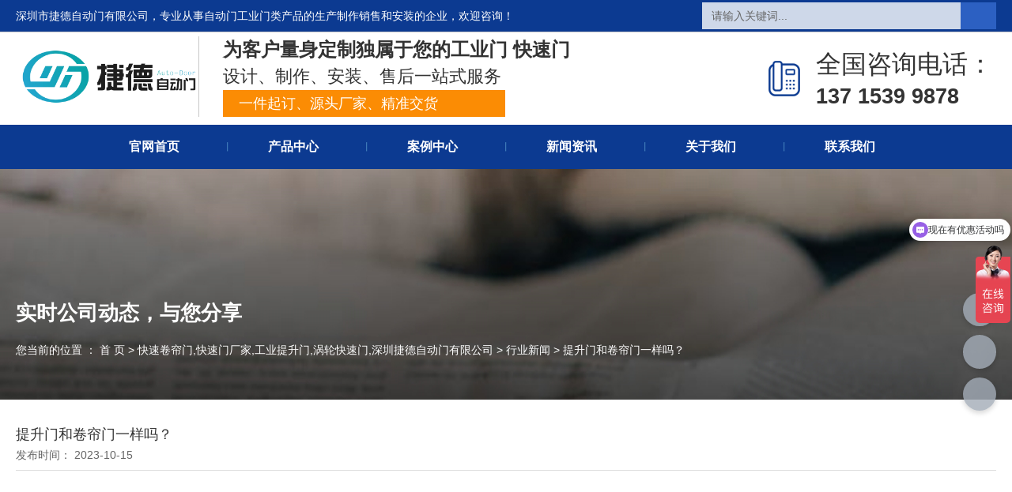

--- FILE ---
content_type: text/html; charset=UTF-8
request_url: https://szjdzdm.com/news/356.html
body_size: 8412
content:
<!DOCTYPE html>
<html lang="cn">
<head>
    <meta charset="utf-8">
    <!-- 360浏览器使用极速模式渲染 -->
    <meta name=renderer content=webkit>
    <meta http-equiv=X-UA-Compatible content="IE=edge,chrome=1">
    <meta name="viewport" content="width=device-width, initial-scale=1, user-scalable=no">
    <link rel="icon" href="//cdn.fuwucms.com/assets/favicon.ico">
    <title>提升门和卷帘门一样吗？-深圳捷德自动门有限公司</title>
    <meta name="keywords" content="医用自动门,医用气密门,各种材料的电动卷闸门"/>
    <meta name="description" content="提升门和卷帘门一样吗？|提升门和卷帘门一样吗？您是否在这两扇门之间混淆了？看完这篇文章，你会对这两种门有一个更好的了解。跟着门一起来看看升降门和卷帘门的区别吧！-深圳捷德自动门有限公司"/>
    <!-- 第三方头部js代码 开始-->
    <script>
var _hmt = _hmt || [];
(function() {
  var hm = document.createElement("script");
  hm.src = "https://hm.baidu.com/hm.js?61693f38e482aff7146eede6234fd73b";
  var s = document.getElementsByTagName("script")[0]; 
  s.parentNode.insertBefore(hm, s);
})();
</script>
    <!-- 第三方头部js代码 结束-->
    <meta name="baidu-site-verification" content="codeva-EpudnG3eFq" />
<meta property="og:title" content="提升门和卷帘门一样吗？-深圳捷德自动门有限公司" />
<meta property="og:description" content="提升门和卷帘门一样吗？|提升门和卷帘门一样吗？您是否在这两扇门之间混淆了？看完这篇文章，你会对这两种门有一个更好的了解。跟着门一起来看看升降门和卷帘门的区别吧！-深圳捷德自动门有限公司" />
    <style id="css-variables">
    :root {
        --color: rgba(51, 51, 51, 1);
        --font-size: 12px;
        --container-width: 1240px;
    --theme-color: rgba(251, 140, 4, 1);        --background-image: url("");
        --background-position-x: ;
        --background-position-y: ;
        --background-repeat: ;
        --background-attachment: ;
        --background-size: ;
        --background-color: #fff
    }
</style>
    <link href="//cdn.fuwucms.com/g/fontawesome/css/all.min.css" rel="stylesheet" type="text/css" media="all" />
    <script src="//cdn.fuwucms.com/g/jquery/3.6.0/jquery.js" type="text/javascript"></script>
    <link href="//cdn.fuwucms.com/c/1/vendor.css?bc590e1902fc08f0" rel="stylesheet" type="text/css" media="all" />
    <link href="//cdn.fuwucms.com/a/366859258895/t/assets/section.css?v=9424fbc0914bd91b9e269ad537ccc3d2" rel="stylesheet" type="text/css" media="all" />
        <script>
        var isFullpage = 0
    </script>
    <script>var app={"lang":"cn","defaultLang":"cn","site_name":"\u6df1\u5733\u6377\u5fb7\u81ea\u52a8\u95e8\u6709\u9650\u516c\u53f8","currentMode":"default","site_id":"366859258895","forbidCopy":false,"pageSetting":{"hideFooter":0,"hideHeader":0},"is_template":0};</script>
</head>

<!--[if lt IE 10]>
<body>
<div class="noie">
    您现在使用的是旧版本的 IE 浏览器，为了您能更好及完整体验该系统的所有功能，请尽快升级您的浏览器！
</div>
<![endif]-->
<body class="page-71240  fullpage-">
<!-- content -->
<div data-id="8wljwyj3" data-section_type="box"  class="lanyun-section lanyun-section-box lanyun-section-8wljwyj3  lanyun-section-hidden-desktop lanyun-section-hidden-ipad"><div
        data-aos="none"
    data-aos-delay=""
    data-aos-duration=""
    data-aos-easing=""
        class="lanyun-widget-container pane height-"
    data-id="8wljwyj3"
    data-section_type="box"
    >
    <div class="lanyun-box-container align-items-center">
        <div data-id="nacn0q5k" data-section_type="column" data-col="2" class="lanyun-section lanyun-section-column lanyun-section-nacn0q5k "><div
        data-aos="none"
    data-aos-delay=""
    data-aos-duration=""
    data-aos-easing=""
        class="lanyun-widget-container"
>
    <div data-id="fpwhhl4u" data-section_type="img"  class="lanyun-section lanyun-section-img lanyun-section-fpwhhl4u "><div
    class="
    lanyun-widget-container
        "
        data-aos="none"
    data-aos-delay=""
    data-aos-duration=""
    data-aos-easing=""
    >
            <a
                        class="lanyun-img-wrap"
        >
            <img class="lanyun-img" src="//cdn.fuwucms.com/a/366859258895/files/3f3bc06e37d07b1f14a8f07e2c85447b.png?image_process=format,webp" alt="" />
        </a>
    </div>
</div>
</div>

</div><div data-id="tw6znbso" data-section_type="column" data-col="2" class="lanyun-section lanyun-section-column lanyun-section-tw6znbso "><div
        data-aos="none"
    data-aos-delay=""
    data-aos-duration=""
    data-aos-easing=""
        class="lanyun-widget-container"
>
    <div data-id="uq1oc6gb" data-section_type="nav"  class="lanyun-section lanyun-section-nav lanyun-section-uq1oc6gb "><div
    class="lanyun-widget-container
        lanyun-row-4
    lanyun-row-mobile-1
    lanyun-row-ipad-2
        "

>
    <div class="direction-h ">
        <div class="mobile-nav-mobileIcon jq-toggler lanyun-mobile-wrap" target=".lanyun-section-uq1oc6gb .lanyun-nav-first">
            <i class="fas fa-bars lanyun-mobile-open"></i>
            <i class="fas fa-times lanyun-mobile-close"></i>
        </div>
        <ul class="lanyun-nav-first lanyun-dropdown-panel">
                            <li class="lanyun-nav-first-item ">
                                        <a
                        class="lanyun-nav-first-name text-direction"
                        href="https://szjdzdm.com"                     >
                                                官网首页
                                            </a>
                                    </li>
                                

                                            <li class="lanyun-nav-first-item ">
                                        <div class="lanyun-nav-first-icon">
                                        <a
                        class="lanyun-nav-first-name text-direction"
                        href="https://szjdzdm.com/product"                     >
                                                热销产品
                                            </a>
                                            <i class="mobile-dropdown icon fas fa-chevron-down"></i>
                    </div>
                        <ul class="lanyun-nav-second">
                                                            <li class="lanyun-nav-second-item">
                                                                        <a
                                        class="lanyun-nav-second-name text-direction"
                                        href="javascript:;"                                     >
                                                                                <p>CNC精密加工</p>
                                                                            </a>
                                                                    </li>
                                                            <li class="lanyun-nav-second-item">
                                                                        <a
                                        class="lanyun-nav-second-name text-direction"
                                        href="javascript:;"                                     >
                                                                                <p>CNC精密零件加工</p>
                                                                            </a>
                                                                    </li>
                                                            <li class="lanyun-nav-second-item">
                                                                        <a
                                        class="lanyun-nav-second-name text-direction"
                                        href="javascript:;"                                     >
                                                                                <p>CNC不锈钢加工</p>
                                                                            </a>
                                                                    </li>
                                                            <li class="lanyun-nav-second-item">
                                                                        <a
                                        class="lanyun-nav-second-name text-direction"
                                        href="javascript:;"                                     >
                                                                                <p>CNC数控车床加工</p>
                                                                            </a>
                                                                    </li>
                                                            <li class="lanyun-nav-second-item">
                                                                        <a
                                        class="lanyun-nav-second-name text-direction"
                                        href="javascript:;"                                     >
                                                                                <p>精密零配件加工</p>
                                                                            </a>
                                                                    </li>
                                                    </ul>
                                    </li>
                                

                                            <li class="lanyun-nav-first-item ">
                                        <a
                        class="lanyun-nav-first-name text-direction"
                        href="https://szjdzdm.com/news"                     >
                                                新闻在线
                                            </a>
                                    </li>
                                

                                            <li class="lanyun-nav-first-item ">
                                        <a
                        class="lanyun-nav-first-name text-direction"
                        href="https://szjdzdm.com/about"                     >
                                                关于我们
                                            </a>
                                    </li>
                                

                                            <li class="lanyun-nav-first-item ">
                                        <a
                        class="lanyun-nav-first-name text-direction"
                        href="https://szjdzdm.com/contact"                     >
                                                联系方式
                                            </a>
                                    </li>
                                

                                            <li class="lanyun-nav-first-item ">
                                        <a
                        class="lanyun-nav-first-name text-direction"
                        href="https://szjdzdm.com/message"                     >
                                                在线留言
                                            </a>
                                    </li>
                                

                                    </ul>
    </div>
</div>
</div>
</div>

</div>
    </div>
</div>

</div><div data-id="am1iqjkq" data-section_type="box"  class="lanyun-section lanyun-section-box lanyun-section-am1iqjkq  lanyun-section-hidden-mobile"><div
        data-aos="none"
    data-aos-delay=""
    data-aos-duration=""
    data-aos-easing=""
        class="lanyun-widget-container pane height-"
    data-id="am1iqjkq"
    data-section_type="box"
    >
    <div class="lanyun-box-container align-items-center">
        <div data-id="8jpbt9l6" data-section_type="column" data-col="2" class="lanyun-section lanyun-section-column lanyun-section-8jpbt9l6 "><div
        data-aos="none"
    data-aos-delay=""
    data-aos-duration=""
    data-aos-easing=""
        class="lanyun-widget-container"
>
    <div data-id="f3rnmmfn" data-section_type="text"  class="lanyun-section lanyun-section-text lanyun-section-f3rnmmfn "><div
        data-aos="none"
    data-aos-delay=""
    data-aos-duration=""
    data-aos-easing=""
        class="lanyun-widget-container"
>
        <div class="lanyun-text text-direction">
        <p>深圳市捷德自动门有限公司，专业从事自动门工业门类产品的生产制作销售和安装的企业，欢迎咨询！</p>
    </div>
    </div>

</div>
</div>

</div><div data-id="u6tz0og2" data-section_type="column" data-col="2" class="lanyun-section lanyun-section-column lanyun-section-u6tz0og2 "><div
        data-aos="none"
    data-aos-delay=""
    data-aos-duration=""
    data-aos-easing=""
        class="lanyun-widget-container"
>
    <div data-id="y12ojaz7" data-section_type="search"  class="lanyun-section lanyun-section-search lanyun-section-y12ojaz7 "><div
        data-aos="none"
        class="lanyun-widget-container lanyun-search-default mobile-popup-default"
>
    <div
        class="text-align-right "
    >
        <div class="pc-style">
            <form action="https://szjdzdm.com/search" method="get" novalidate="novalidate">
                                <span class="lanyun-search-mobile-open text-direction">
                                        <i class="fas fa-search"></i>
                                    </span>
                <span class="lanyun-search-mobile-close">
                    <i class="fas fa-times"></i>
                </span>
                                                <div class="input-search-wrap">
                    <input
                        class="lanyun-search-input"
                        type="text"
                        name="keyword"
                        placeholder="请输入关键词..."
                    >
                    <button
                        class="lanyun-search-btn text-direction"
                        type="submit"
                    >
                                                <i class="fas fa-search"></i>
                                            </button>
                </div>
                            </form>
        </div>

        <div class="mobile-style">
            <form action="https://szjdzdm.com/search" method="get" novalidate="novalidate">
                <span class="lanyun-search-btn text-direction">
                                    <i class="fas fa-search"></i>
                                </span>
                <div class="lanyun-search-full-wrap">
                    <input
                        class="lanyun-search-input"
                        type="text"
                        name="keyword"
                        placeholder="请输入关键词..."
                    >
                    <span class="close-screen"><i class="fas fa-times"></i></span>
                </div>
            </form>
        </div>
    </div>
</div>

</div>
</div>

</div>
    </div>
</div>

</div><div data-id="j5u5ujo7" data-section_type="box"  class="lanyun-section lanyun-section-box lanyun-section-j5u5ujo7  lanyun-section-hidden-mobile"><div
        data-aos="none"
    data-aos-delay=""
    data-aos-duration=""
    data-aos-easing=""
        class="lanyun-widget-container pane height-"
    data-id="j5u5ujo7"
    data-section_type="box"
    >
    <div class="lanyun-box-container align-items-center">
        <div data-id="fcx7luys" data-section_type="column" data-col="2" class="lanyun-section lanyun-section-column lanyun-section-fcx7luys "><div
        data-aos="none"
    data-aos-delay=""
    data-aos-duration=""
    data-aos-easing=""
        class="lanyun-widget-container"
>
    <div data-id="yxvolvj7" data-section_type="inner-box"  class="lanyun-section lanyun-section-inner-box lanyun-section-yxvolvj7 "><div
    class="lanyun-widget-container lanyun-box-container align-items-center"
        data-aos="none"
    data-aos-delay=""
    data-aos-duration=""
    data-aos-easing=""
    >
    <div data-id="42x1pcnv" data-section_type="column" data-col="2" class="lanyun-section lanyun-section-column lanyun-section-42x1pcnv "><div
        data-aos="none"
    data-aos-delay=""
    data-aos-duration=""
    data-aos-easing=""
        class="lanyun-widget-container"
>
    <div data-id="zkuogmyx" data-section_type="img"  class="lanyun-section lanyun-section-img lanyun-section-zkuogmyx "><div
    class="
    lanyun-widget-container
        "
        data-aos="none"
    data-aos-delay=""
    data-aos-duration=""
    data-aos-easing=""
    >
            <a
                        class="lanyun-img-wrap"
        >
            <img class="lanyun-img" src="//cdn.fuwucms.com/a/366859258895/files/a9d5f73f5eb7bf66d16b30d027091aa7.png?image_process=format,webp" alt="" />
        </a>
    </div>
</div>
</div>

</div><div data-id="sjxdbm34" data-section_type="column" data-col="2" class="lanyun-section lanyun-section-column lanyun-section-sjxdbm34 "><div
        data-aos="none"
    data-aos-delay=""
    data-aos-duration=""
    data-aos-easing=""
        class="lanyun-widget-container"
>
    <div data-id="0lz1f8ev" data-section_type="text"  class="lanyun-section lanyun-section-text lanyun-section-0lz1f8ev "><div
        data-aos="none"
    data-aos-delay=""
    data-aos-duration=""
    data-aos-easing=""
        class="lanyun-widget-container"
>
        <div class="lanyun-text text-direction">
        <p>为客户量身定制独属于您的工业门 快速门</p>
    </div>
    </div>

</div><div data-id="wy2dtuw1" data-section_type="text"  class="lanyun-section lanyun-section-text lanyun-section-wy2dtuw1 "><div
        data-aos="none"
    data-aos-delay=""
    data-aos-duration=""
    data-aos-easing=""
        class="lanyun-widget-container"
>
        <div class="lanyun-text text-direction">
        <p>设计、制作、安装、售后一站式服务</p>
    </div>
    </div>

</div><div data-id="9y2lzror" data-section_type="headline"  class="lanyun-section lanyun-section-headline lanyun-section-9y2lzror ">
<div
        data-aos="none"
    data-aos-delay=""
    data-aos-duration=""
    data-aos-easing=""
        class="lanyun-widget-container
        "
>
        <span class="lanyun-headline text-direction">
                一件起订、源头厂家、精准交货
            </span>
    </div>

</div>
</div>

</div>
</div>
</div>
</div>

</div><div data-id="zaapw5fv" data-section_type="column" data-col="2" class="lanyun-section lanyun-section-column lanyun-section-zaapw5fv "><div
        data-aos="none"
    data-aos-delay=""
    data-aos-duration=""
    data-aos-easing=""
        class="lanyun-widget-container"
>
    <div data-id="j3iol9x5" data-section_type="inner-box"  class="lanyun-section lanyun-section-inner-box lanyun-section-j3iol9x5 "><div
    class="lanyun-widget-container lanyun-box-container align-items-center"
        data-aos="none"
    data-aos-delay=""
    data-aos-duration=""
    data-aos-easing=""
    >
    <div data-id="hc7q6x8g" data-section_type="column" data-col="2" class="lanyun-section lanyun-section-column lanyun-section-hc7q6x8g "><div
        data-aos="none"
    data-aos-delay=""
    data-aos-duration=""
    data-aos-easing=""
        class="lanyun-widget-container"
>
    <div data-id="f9um4ojy" data-section_type="img"  class="lanyun-section lanyun-section-img lanyun-section-f9um4ojy "><div
    class="
    lanyun-widget-container
        "
        data-aos="none"
    data-aos-delay=""
    data-aos-duration=""
    data-aos-easing=""
    >
            <a
                        class="lanyun-img-wrap"
        >
            <img class="lanyun-img" src="//cdn.fuwucms.com/a/366735494182/files/4b27fa386cb36d08560c86f454887c41.png?image_process=format,webp" alt="" />
        </a>
    </div>
</div>
</div>

</div><div data-id="cg2iyioh" data-section_type="column" data-col="2" class="lanyun-section lanyun-section-column lanyun-section-cg2iyioh "><div
        data-aos="none"
    data-aos-delay=""
    data-aos-duration=""
    data-aos-easing=""
        class="lanyun-widget-container"
>
    <div data-id="vezjbgfb" data-section_type="headline"  class="lanyun-section lanyun-section-headline lanyun-section-vezjbgfb ">
<div
        data-aos="none"
    data-aos-delay=""
    data-aos-duration=""
    data-aos-easing=""
        class="lanyun-widget-container
        "
>
        <h2 class="lanyun-headline text-direction">
                全国咨询电话：
            </h2>
    </div>

</div><div data-id="7jygtorw" data-section_type="text"  class="lanyun-section lanyun-section-text lanyun-section-7jygtorw "><div
        data-aos="none"
    data-aos-delay=""
    data-aos-duration=""
    data-aos-easing=""
        class="lanyun-widget-container"
>
        <div class="lanyun-text text-direction">
        <p>137 1539 9878</p>
    </div>
    </div>

</div>
</div>

</div>
</div>
</div>
</div>

</div>
    </div>
</div>

</div><div data-id="ji2262y7" data-section_type="box"  class="lanyun-section lanyun-section-box lanyun-section-ji2262y7  lanyun-section-hidden-mobile"><div
        data-aos="none"
    data-aos-delay=""
    data-aos-duration=""
    data-aos-easing=""
        class="lanyun-widget-container pane height-"
    data-id="ji2262y7"
    data-section_type="box"
    >
    <div class="lanyun-box-container ">
        <div data-id="afu12blp" data-section_type="column" data-col="1" class="lanyun-section lanyun-section-column lanyun-section-afu12blp "><div
        data-aos="none"
    data-aos-delay=""
    data-aos-duration=""
    data-aos-easing=""
        class="lanyun-widget-container"
>
    <div data-id="gh7ukpjb" data-section_type="nav"  class="lanyun-section lanyun-section-nav lanyun-section-gh7ukpjb "><div
    class="lanyun-widget-container
        lanyun-row-4
    lanyun-row-mobile-1
    lanyun-row-ipad-2
        "

>
    <div class="direction-h ">
        <div class="mobile-nav-mobileIcon jq-toggler lanyun-mobile-wrap" target=".lanyun-section-gh7ukpjb .lanyun-nav-first">
            <i class="fas fa-bars lanyun-mobile-open"></i>
            <i class="fas fa-times lanyun-mobile-close"></i>
        </div>
        <ul class="lanyun-nav-first lanyun-dropdown-panel">
                            <li class="lanyun-nav-first-item ">
                                        <a
                        class="lanyun-nav-first-name text-direction"
                        href="https://szjdzdm.com"                     >
                                                官网首页
                                            </a>
                                    </li>
                                    <div class="lanyun-decollator">
        丨
    </div>


                                            <li class="lanyun-nav-first-item ">
                                        <div class="lanyun-nav-first-icon">
                                        <a
                        class="lanyun-nav-first-name text-direction"
                        href="https://szjdzdm.com/product"                     >
                                                产品中心
                                            </a>
                                            <i class="mobile-dropdown icon fas fa-chevron-down"></i>
                    </div>
                        <ul class="lanyun-nav-second">
                                                            <li class="lanyun-nav-second-item">
                                                                        <a
                                        class="lanyun-nav-second-name text-direction"
                                        href="https://szjdzdm.com/product/88"                                     >
                                                                                <p>硬质快速门</p>
                                                                            </a>
                                                                    </li>
                                                            <li class="lanyun-nav-second-item">
                                                                        <a
                                        class="lanyun-nav-second-name text-direction"
                                        href="https://szjdzdm.com/product/91"                                     >
                                                                                <p>工业提升门</p>
                                                                            </a>
                                                                    </li>
                                                            <li class="lanyun-nav-second-item">
                                                                        <a
                                        class="lanyun-nav-second-name text-direction"
                                        href="https://szjdzdm.com/product/97"                                     >
                                                                                <p>自动门</p>
                                                                            </a>
                                                                    </li>
                                                            <li class="lanyun-nav-second-item">
                                                                        <a
                                        class="lanyun-nav-second-name text-direction"
                                        href="https://szjdzdm.com/product/101"                                     >
                                                                                <p>电动卷帘门</p>
                                                                            </a>
                                                                    </li>
                                                            <li class="lanyun-nav-second-item">
                                                                        <a
                                        class="lanyun-nav-second-name text-direction"
                                        href="https://szjdzdm.com/product/107"                                     >
                                                                                <p>水晶门</p>
                                                                            </a>
                                                                    </li>
                                                            <li class="lanyun-nav-second-item">
                                                                        <a
                                        class="lanyun-nav-second-name text-direction"
                                        href="https://szjdzdm.com/product/110"                                     >
                                                                                <p>医用门</p>
                                                                            </a>
                                                                    </li>
                                                            <li class="lanyun-nav-second-item">
                                                                        <a
                                        class="lanyun-nav-second-name text-direction"
                                        href="https://szjdzdm.com/product/111"                                     >
                                                                                <p>道闸门</p>
                                                                            </a>
                                                                    </li>
                                                            <li class="lanyun-nav-second-item">
                                                                        <a
                                        class="lanyun-nav-second-name text-direction"
                                        href="https://szjdzdm.com/product/112"                                     >
                                                                                <p>电动伸缩门</p>
                                                                            </a>
                                                                    </li>
                                                            <li class="lanyun-nav-second-item">
                                                                        <a
                                        class="lanyun-nav-second-name text-direction"
                                        href="https://szjdzdm.com/product/83"                                     >
                                                                                <p>快速门卷帘门</p>
                                                                            </a>
                                                                    </li>
                                                            <li class="lanyun-nav-second-item">
                                                                        <a
                                        class="lanyun-nav-second-name text-direction"
                                        href="https://szjdzdm.com/product/83"                                     >
                                                                                <p>快速堆积门</p>
                                                                            </a>
                                                                    </li>
                                                    </ul>
                                    </li>
                                    <div class="lanyun-decollator">
        丨
    </div>


                                            <li class="lanyun-nav-first-item ">
                                        <a
                        class="lanyun-nav-first-name text-direction"
                        href="https://szjdzdm.com/70417"                     >
                                                案例中心
                                            </a>
                                    </li>
                                    <div class="lanyun-decollator">
        丨
    </div>


                                            <li class="lanyun-nav-first-item ">
                                        <div class="lanyun-nav-first-icon">
                                        <a
                        class="lanyun-nav-first-name text-direction"
                        href="https://szjdzdm.com/news"                     >
                                                新闻资讯
                                            </a>
                                            <i class="mobile-dropdown icon fas fa-chevron-down"></i>
                    </div>
                        <ul class="lanyun-nav-second">
                                                            <li class="lanyun-nav-second-item">
                                                                        <a
                                        class="lanyun-nav-second-name text-direction"
                                        href="https://szjdzdm.com/news/47"                                     >
                                                                                <p>公司新闻</p>
                                                                            </a>
                                                                    </li>
                                                            <li class="lanyun-nav-second-item">
                                                                        <a
                                        class="lanyun-nav-second-name text-direction"
                                        href="https://szjdzdm.com/news/48"                                     >
                                                                                <p>公司活动</p>
                                                                            </a>
                                                                    </li>
                                                            <li class="lanyun-nav-second-item">
                                                                        <a
                                        class="lanyun-nav-second-name text-direction"
                                        href="https://szjdzdm.com/news/49"                                     >
                                                                                <p>行业新闻</p>
                                                                            </a>
                                                                    </li>
                                                    </ul>
                                    </li>
                                    <div class="lanyun-decollator">
        丨
    </div>


                                            <li class="lanyun-nav-first-item ">
                                        <a
                        class="lanyun-nav-first-name text-direction"
                        href="https://szjdzdm.com/about"                     >
                                                关于我们
                                            </a>
                                    </li>
                                    <div class="lanyun-decollator">
        丨
    </div>


                                            <li class="lanyun-nav-first-item ">
                                        <a
                        class="lanyun-nav-first-name text-direction"
                        href="https://szjdzdm.com/69"                     >
                                                联系我们
                                            </a>
                                    </li>
                                    <div class="lanyun-decollator">
        丨
    </div>


                                    </ul>
    </div>
</div>
</div>
</div>

</div>
    </div>
</div>

</div><div data-id="o2ajqpn3" data-section_type="box"  class="lanyun-section lanyun-section-box lanyun-section-o2ajqpn3 "><div
        data-aos="none"
    data-aos-delay=""
    data-aos-duration=""
    data-aos-easing=""
        class="lanyun-widget-container pane height-"
    data-id="o2ajqpn3"
    data-section_type="box"
    >
    <div class="lanyun-box-container ">
        <div data-id="gg81yfit" data-section_type="column" data-col="1" class="lanyun-section lanyun-section-column lanyun-section-gg81yfit "><div
        data-aos="none"
    data-aos-delay=""
    data-aos-duration=""
    data-aos-easing=""
        class="lanyun-widget-container"
>
    <div data-id="9jprhyis" data-section_type="interval"  class="lanyun-section lanyun-section-interval lanyun-section-9jprhyis "><div
    data-aos="none"
data-aos-delay=""
data-aos-duration=""
data-aos-easing=""
class="lanyun-widget-container"
>
    <div class="lanyun-interval">
            </div>
</div>
</div><div data-id="m5u2xnuq" data-section_type="headline"  class="lanyun-section lanyun-section-headline lanyun-section-m5u2xnuq ">
<div
        data-aos="none"
    data-aos-delay=""
    data-aos-duration=""
    data-aos-easing=""
        class="lanyun-widget-container
        "
>
        <h2 class="lanyun-headline text-direction">
                实时公司动态，与您分享
            </h2>
    </div>

</div><div data-id="e0a8c5if" data-section_type="interval"  class="lanyun-section lanyun-section-interval lanyun-section-e0a8c5if "><div
    data-aos="none"
data-aos-delay=""
data-aos-duration=""
data-aos-easing=""
class="lanyun-widget-container"
>
    <div class="lanyun-interval">
            </div>
</div>
</div><div data-id="hej40ann" data-section_type="breadcrumb"  class="lanyun-section lanyun-section-breadcrumb lanyun-section-hej40ann "><nav
    role="navigation"
    aria-label="breadcrumbs"
    class="lanyun-widget-container text-direction"
        data-aos="none"
    >
    <ol class="breadcrumb-list">
                <li class="breadcrumb-item">
            <a class="lanyun-crumbs-content" href="https://szjdzdm.com">
                            您当前的位置 ： 首 页
                        </a>
        </li>
                <li class="breadcrumb-item">
                <div class="lanyun-decollator">
        &gt;
    </div>


            <a class="lanyun-crumbs-content" href="https://szjdzdm.com/news" aria-current="page">快速卷帘门,快速门厂家,工业提升门,涡轮快速门,深圳捷德自动门有限公司</a>
        </li>
                <li class="breadcrumb-item">
                <div class="lanyun-decollator">
        &gt;
    </div>


            <a class="lanyun-crumbs-content" href="https://szjdzdm.com/news/49" aria-current="page">行业新闻</a>
        </li>
                <li class="breadcrumb-item" data-key="show-title">
                <div class="lanyun-decollator">
        &gt;
    </div>


            <div class="lanyun-current-title">提升门和卷帘门一样吗？</div>
        </li>
            </ol>
</nav>
</div><div data-id="ags2e4gn" data-section_type="interval"  class="lanyun-section lanyun-section-interval lanyun-section-ags2e4gn "><div
    data-aos="none"
data-aos-delay=""
data-aos-duration=""
data-aos-easing=""
class="lanyun-widget-container"
>
    <div class="lanyun-interval">
            </div>
</div>
</div>
</div>

</div>
    </div>
</div>

</div><div data-id="skq5tkz3" data-section_type="box"  class="lanyun-section lanyun-section-box lanyun-section-skq5tkz3 "><div
        data-aos="none"
    data-aos-delay=""
    data-aos-duration=""
    data-aos-easing=""
        class="lanyun-widget-container pane height-"
    data-id="skq5tkz3"
    data-section_type="box"
    >
    <div class="lanyun-box-container ">
        <div data-id="it0tzlh6" data-section_type="column" data-col="1" class="lanyun-section lanyun-section-column lanyun-section-it0tzlh6 "><div
        data-aos="none"
    data-aos-delay=""
    data-aos-duration=""
    data-aos-easing=""
        class="lanyun-widget-container"
>
    <div data-id="6oj8ov5m" data-section_type="interval"  class="lanyun-section lanyun-section-interval lanyun-section-6oj8ov5m "><div
    data-aos="none"
data-aos-delay=""
data-aos-duration=""
data-aos-easing=""
class="lanyun-widget-container"
>
    <div class="lanyun-interval">
            </div>
</div>
</div><div data-id="zqdxxw0r" data-section_type="article-show"  class="lanyun-section lanyun-section-article-show lanyun-section-zqdxxw0r ">
<!-- 文章详情 -->
<div class="lanyun-widget-container">
        <div class="lanyun-article-detail-list">
        <h1 class="lanyun-article-show-title text-direction">提升门和卷帘门一样吗？</h1>
        <ul class="lanyun-page-details-info page-details-info-inline text-direction">
                                                <li class="text-direction">发布时间： 2023-10-15</li>
                    </ul>
            </div>

    
    
    <div class="lanyun-page-details-body text-direction  detail-table">
        <div class="p-details-area p-details-area-noleft q">
<div id="pDetailsAttrWarp" class="p-details-attr-warp">
<div class="p-details-attr">
<div id="pDetailsTitle" class="a-details-title">
<div class="pro-title">
<h1 class="h1-title">&nbsp;</h1>
</div>
</div>
</div>
</div>
</div>
<div id="pShowListDetail" class="p-show-list-detail">
<div id="proShowDetail_3" class="head-body-module">
<div class="hb-body">
<div class="hb-body-inner editor_content_air">
<div class="wap-add-img">
<p>&nbsp;</p>
<p>提升门和卷帘门一样吗？您是否在这两扇门之间混淆了？看完这篇文章，你会对这两种门有一个更好的了解。跟着门一起来看看升降门和卷帘门的区别吧！</p>
<p>&nbsp;</p>
<p>一、门体区别：</p>
<p>&nbsp;</p>
<p>提升门以铝板为主，门板四周采用铝合金边框。如果整个门体过大，用加强筋固定，门体的承载能力大大提高，不会出现负载不均的情况。</p>
<p>&nbsp;</p>
<p>卷闸门主要是串联多关节活动闸门，电动卷帘门是串联多关节活动闸门。</p>
<p>&nbsp;</p>
<p>提升门厂家</p>
<p>&nbsp;</p>
<p>二、轨道区别：</p>
<p>&nbsp;</p>
<p>提升门轨主要由导轨、辅助轨和紧固部件组成。提升门的导轨主要是2.0mm厚的镀锌钢板。导轨与辅助导轨采用螺栓连接，便于拆卸和售后维护，导轨内嵌有密封条，导轨间密封性好，密封性高。密封条可有效防止灰尘等异物进入，减少灰尘、石块等小物对钢轨的使用。同时，辅助导轨有护手设计，减少事故的发生，开门导轨为双C设计，不仅坚固，而且不易解耦。</p>
<p>&nbsp;</p>
<p>卷帘的轨道由铝合金或钢型材制成，一般情况下卷帘可以分离。如果工业门的生产厂家不在轨道中插入毛刷或密封条，在运行过程中会产生很大的噪音。</p>
</div>
</div>
</div>
</div>
</div>
    </div>

    
    
        <div class="lanyun-article-url text-direction">本文网址： https://szjdzdm.com/news/356.html</div>
            <div class="lanyun-article-tags text-direction">
        <span class="lanyun-article-tags-title text-direction">标签：</span>
                <a href="https://szjdzdm.com/tag/医用自动门" class="text-direction">医用自动门</a>
                <a href="https://szjdzdm.com/tag/医用气密门" class="text-direction">医用气密门</a>
                <a href="https://szjdzdm.com/tag/各种材料的电动卷闸门" class="text-direction">各种材料的电动卷闸门</a>
            </div>
            
    <ul class="lanyun-prev-next">
        <li class="lanyun-prevnext text-direction"><span>上一篇：</span><a href='https://szjdzdm.com/news/355.html' class='p-prev'>快速卷帘门未来发展的优势</a> </li>
        <li class="lanyun-prevnext text-direction"><span>下一篇：</span><a href='https://szjdzdm.com/news/357.html' class='p-prev'>感应门安裝必须留意的产品质量问题</a> </li>
    </ul>
        </div>
</div><div data-id="g9yr9iqc" data-section_type="interval"  class="lanyun-section lanyun-section-interval lanyun-section-g9yr9iqc "><div
    data-aos="none"
data-aos-delay=""
data-aos-duration=""
data-aos-easing=""
class="lanyun-widget-container"
>
    <div class="lanyun-interval">
            </div>
</div>
</div>
</div>

</div>
    </div>
</div>

</div><div data-id="fx5usg1n" data-section_type="box"  class="lanyun-section lanyun-section-box lanyun-section-fx5usg1n "><div
        data-aos="none"
    data-aos-delay=""
    data-aos-duration=""
    data-aos-easing=""
        class="lanyun-widget-container pane height-"
    data-id="fx5usg1n"
    data-section_type="box"
    >
    <div class="lanyun-box-container ">
        <div data-id="hdgn7jon" data-section_type="column" data-col="1" class="lanyun-section lanyun-section-column lanyun-section-hdgn7jon "><div
        data-aos="none"
    data-aos-delay=""
    data-aos-duration=""
    data-aos-easing=""
        class="lanyun-widget-container"
>
    <div data-id="4r96qg7a" data-section_type="related-article"  class="lanyun-section lanyun-section-related-article lanyun-section-4r96qg7a ">
<div
    class="lanyun-widget-container
        lanyun-row-2
    lanyun-row-mobile-1
    lanyun-row-ipad-2
    "
>
    <h3 class="lanyun-related-title">
        <span>相关文章</span>
    </h3>
        <div
                data-aos="none"
        data-aos-delay=""
        data-aos-duration=""
        data-aos-easing=""
            >
        <div
                    >
            <ul
                class="
                                lanyun-article-wrap lanyun-row
                "
            >
                                <li
                                        data-aos="none"
                                        class="lanyun-article-item time-local-right                                        lanyun-row-item
                                        "
                >
                <a href="https://szjdzdm.com/news/357.html" class="img-pos-none time-local-right mobile-display-default" >
                                        <div class="lanyun-article-time">
        2023-10-16
    </div>
                                                            <div class="lanyun-article-text">
                                                <h3 class="lanyun-text-title text-direction">感应门安裝必须留意的产品质量问题</h3>
                                                                                            </div>
                </a>
                </li>
                                <li
                                        data-aos="none"
                                        class="lanyun-article-item time-local-right                                        lanyun-row-item
                                        "
                >
                <a href="https://szjdzdm.com/news/369.html" class="img-pos-none time-local-right mobile-display-default" >
                                        <div class="lanyun-article-time">
        2023-10-10
    </div>
                                                            <div class="lanyun-article-text">
                                                <h3 class="lanyun-text-title text-direction">工业提升门在防火安全方面的性能如何？</h3>
                                                                                            </div>
                </a>
                </li>
                                <li
                                        data-aos="none"
                                        class="lanyun-article-item time-local-right                                        lanyun-row-item
                                        "
                >
                <a href="https://szjdzdm.com/news/413.html" class="img-pos-none time-local-right mobile-display-default" >
                                        <div class="lanyun-article-time">
        2023-10-11
    </div>
                                                            <div class="lanyun-article-text">
                                                <h3 class="lanyun-text-title text-direction">教你如何正确选择涡轮快速门</h3>
                                                                                            </div>
                </a>
                </li>
                                <li
                                        data-aos="none"
                                        class="lanyun-article-item time-local-right                                        lanyun-row-item
                                        "
                >
                <a href="https://szjdzdm.com/news/428.html" class="img-pos-none time-local-right mobile-display-default" >
                                        <div class="lanyun-article-time">
        2024-02-19
    </div>
                                                            <div class="lanyun-article-text">
                                                <h3 class="lanyun-text-title text-direction">医用门的适用范围及功能</h3>
                                                                                            </div>
                </a>
                </li>
                                <li
                                        data-aos="none"
                                        class="lanyun-article-item time-local-right                                        lanyun-row-item
                                        "
                >
                <a href="https://szjdzdm.com/news/433.html" class="img-pos-none time-local-right mobile-display-default" >
                                        <div class="lanyun-article-time">
        2024-02-29
    </div>
                                                            <div class="lanyun-article-text">
                                                <h3 class="lanyun-text-title text-direction">自动门施工注意事项</h3>
                                                                                            </div>
                </a>
                </li>
                                <li
                                        data-aos="none"
                                        class="lanyun-article-item time-local-right                                        lanyun-row-item
                                        "
                >
                <a href="https://szjdzdm.com/news/434.html" class="img-pos-none time-local-right mobile-display-default" >
                                        <div class="lanyun-article-time">
        2024-02-29
    </div>
                                                            <div class="lanyun-article-text">
                                                <h3 class="lanyun-text-title text-direction">为何酒店、写字楼选择自动门</h3>
                                                                                            </div>
                </a>
                </li>
                            </ul>
                    </div>
    </div>
    </div>

</div><div data-id="etdk2bsb" data-section_type="interval"  class="lanyun-section lanyun-section-interval lanyun-section-etdk2bsb "><div
    data-aos="none"
data-aos-delay=""
data-aos-duration=""
data-aos-easing=""
class="lanyun-widget-container"
>
    <div class="lanyun-interval">
            </div>
</div>
</div>
</div>

</div>
    </div>
</div>

</div><div data-id="xzlzsx11" data-section_type="box"  class="lanyun-section lanyun-section-box lanyun-section-xzlzsx11 "><div
        data-aos="none"
    data-aos-delay=""
    data-aos-duration=""
    data-aos-easing=""
        class="lanyun-widget-container pane height-"
    data-id="xzlzsx11"
    data-section_type="box"
    >
    <div class="lanyun-box-container align-items-center">
        <div data-id="52n2c3lp" data-section_type="column" data-col="3" class="lanyun-section lanyun-section-column lanyun-section-52n2c3lp "><div
        data-aos="none"
    data-aos-delay=""
    data-aos-duration=""
    data-aos-easing=""
        class="lanyun-widget-container"
>
    <div data-id="2jwffmdp" data-section_type="img"  class="lanyun-section lanyun-section-img lanyun-section-2jwffmdp "><div
    class="
    lanyun-widget-container
        "
        data-aos="none"
    data-aos-delay=""
    data-aos-duration=""
    data-aos-easing=""
    >
            <a
                        class="lanyun-img-wrap"
        >
            <img class="lanyun-img" src="//cdn.fuwucms.com/a/366859258895/files/3f3bc06e37d07b1f14a8f07e2c85447b.png?image_process=format,webp" alt="" />
        </a>
    </div>
</div><div data-id="4gxs9dgm" data-section_type="headline"  class="lanyun-section lanyun-section-headline lanyun-section-4gxs9dgm ">
<div
        data-aos="none"
    data-aos-delay=""
    data-aos-duration=""
    data-aos-easing=""
        class="lanyun-widget-container
        "
>
        <h2 class="lanyun-headline text-direction">
                深圳捷德自动门有限公司
            </h2>
    </div>

</div><div data-id="nvqrbchc" data-section_type="text"  class="lanyun-section lanyun-section-text lanyun-section-nvqrbchc "><div
        data-aos="none"
    data-aos-delay=""
    data-aos-duration=""
    data-aos-easing=""
        class="lanyun-widget-container"
>
        <div class="lanyun-text text-direction">
        <p><a data-mce-href="https://beian.miit.gov.cn/#/Integrated/index" href="https://beian.miit.gov.cn/#/Integrated/index" target="_self"><span style="font-size: 16px;" data-mce-style="font-size: 16px;">粤ICP备17061099号</span></a><br>技术支持：<a data-mce-href="http://www.huisoseo.com" href="http://www.huisoseo.com" target="_blank" rel="noopener">汇搜网络</a></p>
    </div>
    </div>

</div>
</div>

</div><div data-id="98g6twvh" data-section_type="column" data-col="3" class="lanyun-section lanyun-section-column lanyun-section-98g6twvh "><div
        data-aos="none"
    data-aos-delay=""
    data-aos-duration=""
    data-aos-easing=""
        class="lanyun-widget-container"
>
    <div data-id="kaorwi8p" data-section_type="headline"  class="lanyun-section lanyun-section-headline lanyun-section-kaorwi8p ">
<div
        data-aos="none"
    data-aos-delay=""
    data-aos-duration=""
    data-aos-easing=""
        class="lanyun-widget-container
        "
>
        <h2 class="lanyun-headline text-direction">
                CONTACT
            </h2>
    </div>

</div><div data-id="6m53zntd" data-section_type="text"  class="lanyun-section lanyun-section-text lanyun-section-6m53zntd "><div
        data-aos="none"
    data-aos-delay=""
    data-aos-duration=""
    data-aos-easing=""
        class="lanyun-widget-container"
>
        <div class="lanyun-text text-direction">
        <p><span style="font-size: 16px;" data-mce-style="font-size: 16px;">手机 : 137 1539 9878</span></p><p><span style="font-size: 16px;" data-mce-style="font-size: 16px;">网址 : <a href="http://www.szxxxxxxx.com" data-mce-href="http://www.szxxxxxxx.com">www.szjdzdm.com </a></span></p><p><span style="font-size: 16px;" data-mce-style="font-size: 16px;">邮箱 :717645136@qq.com</span></p><p><span style="font-size: 16px;" data-mce-style="font-size: 16px;">地址 :深圳市龙岗区坪地街道中心社区石灰围宝石一路39号401</span></p>
    </div>
    </div>

</div>
</div>

</div><div data-id="79paz16d" data-section_type="column" data-col="3" class="lanyun-section lanyun-section-column lanyun-section-79paz16d "><div
        data-aos="none"
    data-aos-delay=""
    data-aos-duration=""
    data-aos-easing=""
        class="lanyun-widget-container"
>
    <div data-id="gp9grmt9" data-section_type="img"  class="lanyun-section lanyun-section-img lanyun-section-gp9grmt9 "><div
    class="
    lanyun-widget-container
        "
        data-aos="none"
    data-aos-delay=""
    data-aos-duration=""
    data-aos-easing=""
    >
            <a
                        class="lanyun-img-wrap"
        >
            <img class="lanyun-img" src="//cdn.fuwucms.com/a/366859258895/files/56f1ce5f048b6d8705be5fb93e02c8e6.jpg?image_process=format,webp" alt="" />
        </a>
    </div>
</div><div data-id="3geuqzsc" data-section_type="headline"  class="lanyun-section lanyun-section-headline lanyun-section-3geuqzsc ">
<div
        data-aos="none"
    data-aos-delay=""
    data-aos-duration=""
    data-aos-easing=""
        class="lanyun-widget-container
        "
>
        <h2 class="lanyun-headline text-direction">
                微信 扫一扫
            </h2>
    </div>

</div>
</div>

</div>
    </div>
</div>

</div><div data-id="tlgr9338" data-section_type="box"  class="lanyun-section lanyun-section-box lanyun-section-tlgr9338 "><div
        data-aos="none"
    data-aos-delay=""
    data-aos-duration=""
    data-aos-easing=""
        class="lanyun-widget-container pane height-"
    data-id="tlgr9338"
    data-section_type="box"
    >
    <div class="lanyun-box-container ">
        <div data-id="byts8x4x" data-section_type="column" data-col="2" class="lanyun-section lanyun-section-column lanyun-section-byts8x4x "><div
        data-aos="none"
    data-aos-delay=""
    data-aos-duration=""
    data-aos-easing=""
        class="lanyun-widget-container"
>
    <div data-id="g6fremn5" data-section_type="text"  class="lanyun-section lanyun-section-text lanyun-section-g6fremn5 "><div
        data-aos="none"
    data-aos-delay=""
    data-aos-duration=""
    data-aos-easing=""
        class="lanyun-widget-container"
>
        <div class="lanyun-text text-direction">
        <p>友情链接 / LINKS：</p>
    </div>
    </div>

</div>
</div>

</div><div data-id="k7cpnzih" data-section_type="column" data-col="2" class="lanyun-section lanyun-section-column lanyun-section-k7cpnzih "><div
        data-aos="none"
    data-aos-delay=""
    data-aos-duration=""
    data-aos-easing=""
        class="lanyun-widget-container"
>
    <div data-id="pv2oms6b" data-section_type="gallery"  class="lanyun-section lanyun-section-gallery lanyun-section-pv2oms6b ">
<div
    class="lanyun-widget-container
        lanyun-row-12
    lanyun-row-ipad-12
    lanyun-row-mobile-3
    "
        data-aos="none"
    data-aos-delay=""
    data-aos-duration=""
    data-aos-easing=""
        >
        <div
                    >
            <ul
                class="
                                lanyun-gallery-wrap lanyun-row
                "
            >
                                <li
                                        data-aos="none"
                                        class="lanyun-gallery-item
                                        lanyun-row-item
                                                            "
                >
                    <a
                        class="img-pos-desktop-top
                        img-pos-ipad-top
                        img-pos-mobile-top
                                                "
                                                                                                                    >
                                                <div class="lanyun-gallery-text">
                                                        <div class="lanyun-text-title text-direction">链接一</div>
                                                                                                            </div>
                    </a>
                </li>
                                <li
                                        data-aos="none"
                                        class="lanyun-gallery-item
                                        lanyun-row-item
                                                            "
                >
                    <a
                        class="img-pos-desktop-top
                        img-pos-ipad-top
                        img-pos-mobile-top
                                                "
                                                                                                                    >
                                                <div class="lanyun-gallery-text">
                                                        <div class="lanyun-text-title text-direction">链接二</div>
                                                                                                            </div>
                    </a>
                </li>
                                <li
                                        data-aos="none"
                                        class="lanyun-gallery-item
                                        lanyun-row-item
                                                            "
                >
                    <a
                        class="img-pos-desktop-top
                        img-pos-ipad-top
                        img-pos-mobile-top
                                                "
                                                                                                                    >
                                                <div class="lanyun-gallery-text">
                                                        <div class="lanyun-text-title text-direction">链接三</div>
                                                                                                            </div>
                    </a>
                </li>
                            </ul>
            </div>
</div>
</div>
</div>

</div>
    </div>
</div>

</div>
<div data-id="kefu" data-section_type="kefu"  class="lanyun-section lanyun-section-kefu lanyun-section-kefu ">
        <ul class="service-list">
                <li class="lanyun-kefu-item" data-core-events="hover" data-core-event-type="1">
            <div class="li-wrap">
                <i class="lanyun-kefu-icon fab fa-qq"></i>
            </div>
            <div class="hover-box">
                <div class="hover-box-title">
                    QQ
                </div>
                <div class="hover-box-body">
                    <div class="service-box-list">
                                                                                                                                                    </div>
                </div>
            </div>
        </li>
                        <li class="lanyun-kefu-item">
            <div class="li-wrap">
                <a href="https://szjdzdm.com/message" target="_blank" data-core-events="click" data-core-event-type="4">
                    <i class="lanyun-kefu-icon fas fa-mail-bulk"></i>
                </a>
            </div>
        </li>
                                <li class="lanyun-kefu-item" data-core-events="hover" data-core-event-type="5">
            <div class="li-wrap">
                <i class="lanyun-kefu-icon fab fa-weixin"></i>
            </div>
            <div class="hover-box">
                <div class="hover-box-title text-direction">
                    微信
                </div>
                <div class="hover-box-body">
                    <div class="ewm-box">
                        <img src="//cdn.fuwucms.com/a/366859258895/files/56f1ce5f048b6d8705be5fb93e02c8e6.jpg?image_process=format,webp" alt="">
                    </div>
                    <div class="ewm-box-desc text-direction"></div>
                </div>
            </div>
        </li>
                        <li class="lanyun-kefu-item back-top">
            <div class="li-wrap">
                <i class="lanyun-kefu-icon fas fa-arrow-up"></i>
            </div>
        </li>
            </ul>

    <div class="mobile-kefu">
        <div class="mobile-kefu-open">
            <i class="fab fa-qq"></i>
        </div>
        <div class="mobile-kefu-box">
            <div class="mobile-kefu-box-title text-direction">QQ</div>
            <div class="mobile-kefu-box-close"><i class="fas fa-times"></i></div>
                        <div class="mobile-kefu-service-list">
                                                                            <a href="https://szjdzdm.com/message" target="_blank">
                        <i class="lanyun-kefu-icon fas fa-mail-bulk" style="color: #333; margin-right: 5px;"></i>
                        <span class="text-direction">在线留言</span>
                    </a>
                                                                                                <a href="https://szjdzdm.com/message" target="_blank">
                        <i class="lanyun-kefu-icon fas fa-mail-bulk" style="color: #333; margin-right: 5px;"></i>
                        <span class="text-direction">在线留言</span>
                    </a>
                                                </div>
                                    <div class="mobile-kefu-ewm">
                <h4 class="text-direction"></h4>
                <div class="mobile-kefu-ewm-img">
                    <img src="//cdn.fuwucms.com/a/366859258895/files/56f1ce5f048b6d8705be5fb93e02c8e6.jpg?image_process=format,webp" alt="">
                </div>
            </div>
                    </div>
    </div>
    
<div class="custom-chat">
    <input type="hidden" name="default" value="您好，我这边是在线客服，可以留下您的手机电话或邮箱吗？让专业人员及时联系您。">
    <input type="hidden" name="script" value="您好，方便留下电话或邮箱吗？">
    <input type="hidden" name="user" value="用户">
    <input type="hidden" name="online_service" value="在线客服">
    <div class="custom-chat_header">
        <div class="custom-chat_header-avatar"><img src="//cdn.fuwucms.com/c/1/avatar.jpg" alt=""></div>
        <div class="custom-chat_header-text">
            <h3>在线客服</h3>
            <p>您好，我这边是在线客服</p>
        </div>
        <div class="custom-chat_header-close">X</div>
    </div>
    <div class="custom-chat_body">

    </div>
    <div class="custom-chat_footer">
        <textarea name="" placeholder="请输入"></textarea>
        <button type="submit">确定</button>
    </div>
</div>
</div><div data-id="bottom-nav" data-section_type="bottom-nav"  class="lanyun-section lanyun-section-bottom-nav lanyun-section-bottom-nav ">
</div><!-- scripts -->
<script src="//cdn.fuwucms.com/c/1/vendor.js?c8ade6973bf66231" type="text/javascript"></script>

<!-- 第三方尾部js代码 开始 -->

<!-- 第三方尾部js代码 结束-->
</body>
</html>



--- FILE ---
content_type: text/css
request_url: https://cdn.fuwucms.com/a/366859258895/t/assets/section.css?v=9424fbc0914bd91b9e269ad537ccc3d2
body_size: 8920
content:
@media (max-width: 767px){.lanyun-section-8wljwyj3 > .lanyun-widget-container{padding:10px 15px 10px 15px;}}@media (min-width: 768px){.lanyun-section-nacn0q5k {width:60%;}}@media (max-width:767px){.lanyun-section-nacn0q5k {width:67%;}}.lanyun-section-nacn0q5k > .lanyun-widget-container{padding:19px 0px 19px 0px;}@media (max-width: 767px){.lanyun-section-nacn0q5k > .lanyun-widget-container{padding:0px 0px 0px 0px;}}.lanyun-section-fpwhhl4u > .lanyun-widget-container{text-align:left;}@media (max-width:767px){.lanyun-section-fpwhhl4u .lanyun-img {height:39px;}}@media (min-width: 768px){.lanyun-section-tw6znbso {width:40%;}}@media (max-width:767px){.lanyun-section-tw6znbso {width:30%;}}.lanyun-section-tw6znbso > .lanyun-widget-container{padding:0px 0px 0px 0px;}.lanyun-section-uq1oc6gb .lanyun-nav-first-name {padding:19px 45px 19px 45px;}@media (max-width:767px){.lanyun-section-uq1oc6gb .lanyun-nav-first-name {padding:10px 10px 10px 10px;}}.lanyun-section-uq1oc6gb .lanyun-nav-first-item {margin:0px 10px 0px 0px;color:rgba(255, 255, 255, 1);font-size:16px;font-weight:bold;}@media (max-width:767px){.lanyun-section-uq1oc6gb .lanyun-nav-first-item {font-size:14px;margin:0px 0px 0px 0px;}}.lanyun-section-uq1oc6gb .lanyun-nav-first-item:hover {background-color:rgba(12, 58, 145, 1);}.lanyun-section-uq1oc6gb .lanyun-nav-first-item.active {background-color:rgba(12, 58, 145, 1);}.lanyun-section-uq1oc6gb .lanyun-nav-second-item {color:rgba(51, 51, 51, 1);font-size:14px;font-weight:normal;text-align:center;}@media (max-width:767px){.lanyun-section-uq1oc6gb .lanyun-nav-second-item {font-size:13px;text-align:left;color:rgba(255, 255, 255, 1);}}.lanyun-section-uq1oc6gb .lanyun-nav-second-name {padding:12px 0px 12px 0px;}@media (max-width:767px){.lanyun-section-uq1oc6gb .lanyun-nav-second-name {padding:10px 10px 10px 20px;}}.lanyun-section-uq1oc6gb .lanyun-nav-second {background-color:rgba(255, 255, 255, 1);box-shadow:0px 3px 2px 6px rgba(0, 0, 0, 0.16);padding:10px 0px 10px 0px;}@media (max-width:767px){.lanyun-section-uq1oc6gb .lanyun-nav-second {background-color:rgba(152, 0, 38, 1);}}.lanyun-section-uq1oc6gb .lanyun-nav-second-item:hover {color:rgba(12, 58, 145, 1);}@media (max-width:767px){.lanyun-section-uq1oc6gb .lanyun-nav-first {background-color:rgba(230, 0, 57, 1);}}.lanyun-section-am1iqjkq > .lanyun-widget-container{border-style:solid;border-color:rgba(199, 199, 199, 1);border-width:0px 0px 1px 0px;background-color:rgba(12, 58, 145, 1);padding:3px 0px 3px 0px;}@media (max-width: 1024px){.lanyun-section-am1iqjkq > .lanyun-widget-container{padding:5px 15px 5px 15px;}}@media (min-width: 768px){.lanyun-section-8jpbt9l6 {width:70%;}}.lanyun-section-8jpbt9l6 > .lanyun-widget-container{padding:0px 0px 0px 0px;}.lanyun-section-f3rnmmfn .lanyun-text {color:rgba(255, 255, 255, 1);font-size:14px;line-height:1.4;}@media (min-width: 768px){.lanyun-section-u6tz0og2 {width:30%;}}.lanyun-section-u6tz0og2 > .lanyun-widget-container{padding:0px 0px 0px 0px;}.lanyun-section-y12ojaz7 .lanyun-search-btn {background-color:rgba(44, 96, 194, 1);padding:0px 15px 0px 15px;}.lanyun-section-y12ojaz7 .lanyun-search-input {height:34px;background-color:rgba(206, 216, 233, 1);color:rgba(102, 102, 102, 1);}.lanyun-section-j5u5ujo7 > .lanyun-widget-container{padding:0px 0px 0px 0px;}@media (max-width: 1024px){.lanyun-section-j5u5ujo7 > .lanyun-widget-container{padding:0px 15px 0px 15px;}}@media (min-width: 768px){.lanyun-section-fcx7luys {width:60%;}}@media (min-width: 768px) and (max-width: 1024px) {.lanyun-section-fcx7luys {width:60%;}}.lanyun-section-fcx7luys > .lanyun-widget-container{padding:5px 0px 10px 0px;}@media (min-width: 768px){.lanyun-section-42x1pcnv {width:31%;}}.lanyun-section-42x1pcnv > .lanyun-widget-container{padding:0px 0px 0px 0px;}.lanyun-section-zkuogmyx > .lanyun-widget-container{text-align:left;}@media (min-width: 768px){.lanyun-section-sjxdbm34 {width:69%;}}.lanyun-section-sjxdbm34 > .lanyun-widget-container{padding:0px 0px 0px 30px;border-width:0px 0px 0px 1px;border-color:rgba(199, 199, 199, 1);border-style:solid;}@media (max-width: 1024px){.lanyun-section-sjxdbm34 > .lanyun-widget-container{border-width:0px 0px 0px 0px;}}.lanyun-section-0lz1f8ev .lanyun-text {font-weight:bold;font-size:24px;}@media (max-width: 1024px){.lanyun-section-0lz1f8ev .lanyun-text {font-size:16px;}}.lanyun-section-wy2dtuw1 .lanyun-text {font-size:22px;}@media (max-width: 1024px){.lanyun-section-wy2dtuw1 .lanyun-text {font-size:14px;}}.lanyun-section-9y2lzror > .lanyun-widget-container{padding:7px 20px 7px 20px;background-color:rgba(251, 140, 4, 1);margin:0px 125px 0px 0px;}.lanyun-section-9y2lzror .lanyun-headline {color:rgba(255, 255, 255, 1);font-size:18px;font-weight:normal;}@media (max-width: 1024px){.lanyun-section-9y2lzror .lanyun-headline {font-size:12px;}}@media (min-width: 768px){.lanyun-section-zaapw5fv {width:40%;}}@media (min-width: 768px) and (max-width: 1024px) {.lanyun-section-zaapw5fv {width:40%;}}.lanyun-section-zaapw5fv > .lanyun-widget-container{padding:0px 0px 0px 0px;}@media (min-width: 768px) and (max-width: 1024px) {.lanyun-section-hc7q6x8g {width:40%;}}.lanyun-section-hc7q6x8g > .lanyun-widget-container{padding:0px 0px 0px 0px;}.lanyun-section-f9um4ojy > .lanyun-widget-container{text-align:right;}@media (min-width: 768px) and (max-width: 1024px) {.lanyun-section-cg2iyioh {width:60%;}}.lanyun-section-cg2iyioh > .lanyun-widget-container{padding:0px 0px 0px 0px;}.lanyun-section-vezjbgfb > .lanyun-widget-container{padding:0px 0px 10px 20px;}@media (max-width: 1024px){.lanyun-section-vezjbgfb > .lanyun-widget-container{padding:0px 0px 10px 20px;}}.lanyun-section-vezjbgfb .lanyun-headline {font-weight:normal;}@media (max-width: 1024px){.lanyun-section-vezjbgfb .lanyun-headline {font-size:16px;}}.lanyun-section-7jygtorw > .lanyun-widget-container{padding:0px 0px 0px 20px;}.lanyun-section-7jygtorw .lanyun-text {color:rgba(51, 51, 51, 1);font-size:27px;font-family:arial,helvetica,sans-serif;font-weight:bold;line-height:1;text-align:left;}@media (max-width: 1024px){.lanyun-section-7jygtorw .lanyun-text {font-size:20px;}}.lanyun-section-ji2262y7 > .lanyun-widget-container{background-color:rgba(12, 58, 145, 1);}.lanyun-section-afu12blp > .lanyun-widget-container{padding:0px 0px 0px 0px;}.lanyun-section-gh7ukpjb .lanyun-nav-first-name {padding:19px 45px 19px 45px;}@media (max-width: 1024px){.lanyun-section-gh7ukpjb .lanyun-nav-first-name {padding:19px 19px 19px 19px;}}.lanyun-section-gh7ukpjb .lanyun-nav-first-item {margin:0px 10px 0px 0px;color:rgba(255, 255, 255, 1);font-size:16px;font-weight:bold;}.lanyun-section-gh7ukpjb .lanyun-nav-first-item:hover {background-color:rgba(12, 58, 145, 1);}.lanyun-section-gh7ukpjb .lanyun-nav-first-item.active {background-color:rgba(12, 58, 145, 1);}.lanyun-section-gh7ukpjb .lanyun-nav-second-item {color:rgba(51, 51, 51, 1);font-size:14px;font-weight:normal;text-align:center;}.lanyun-section-gh7ukpjb .lanyun-nav-second-name {padding:12px 0px 12px 0px;}.lanyun-section-gh7ukpjb .lanyun-nav-second {background-color:rgba(255, 255, 255, 1);box-shadow:0px 3px 2px 6px rgba(0, 0, 0, 0.16);padding:10px 0px 10px 0px;}.lanyun-section-gh7ukpjb .lanyun-nav-second-item:hover {color:rgba(230, 0, 57, 1);}.lanyun-section-gh7ukpjb .lanyun-nav-first {justify-content:center;}.lanyun-section-gh7ukpjb .lanyun-decollator {color:rgba(78, 140, 196, 1);}.lanyun-section-xzlzsx11 > .lanyun-widget-container{background-color:rgba(0, 0, 0, 1);padding:50px 0px 50px 0px;background-color:rgba(250, 250, 250, 1);border-style:solid;border-width:0px 0px 0px 0px;border-color:rgba(51, 51, 51, 1);}@media (max-width: 1024px){.lanyun-section-xzlzsx11 > .lanyun-widget-container{padding:0px 15px 0px 15px;}}@media (min-width: 768px){.lanyun-section-52n2c3lp {width:40%;}}@media (min-width: 768px) and (max-width: 1024px) {.lanyun-section-52n2c3lp {width:25%;}}.lanyun-section-2jwffmdp > .lanyun-widget-container{text-align:left;}.lanyun-section-4gxs9dgm > .lanyun-widget-container{margin:25px 0px 25px 0px;}.lanyun-section-4gxs9dgm .lanyun-headline {font-size:24px;}@media (min-width: 768px){.lanyun-section-98g6twvh {width:45%;}}@media (min-width: 768px) and (max-width: 1024px) {.lanyun-section-98g6twvh {width:36%;}}.lanyun-section-98g6twvh > .lanyun-widget-container{padding:0px 0px 0px 30px;}@media (max-width: 767px){.lanyun-section-98g6twvh > .lanyun-widget-container{padding:0px 0px 0px 0px;margin:0px 0px 0px 0px;}}.lanyun-section-kaorwi8p > .lanyun-widget-container{margin:0px 0px 25px 0px;}@media (max-width: 767px){.lanyun-section-kaorwi8p > .lanyun-widget-container{margin:0px 0px 10px 0px;}}.lanyun-section-kaorwi8p .lanyun-headline {color:rgba(51, 51, 51, 1);font-size:30px;}.lanyun-section-6m53zntd .lanyun-text {color:rgba(102, 102, 102, 1);}@media (min-width: 768px){.lanyun-section-79paz16d {width:15%;}}@media (min-width: 768px) and (max-width: 1024px) {.lanyun-section-79paz16d {width:13%;}}.lanyun-section-3geuqzsc .lanyun-headline {text-align:center;color:rgba(153, 153, 153, 1);font-size:14px;line-height:3;}.lanyun-section-tlgr9338 > .lanyun-widget-container{background-color:rgba(12, 58, 145, 1);padding:10px 0px 10px 0px;}@media (min-width: 768px){.lanyun-section-byts8x4x {width:12%;}}@media (min-width: 768px) and (max-width: 1024px) {.lanyun-section-byts8x4x {width:15%;}}.lanyun-section-g6fremn5 .lanyun-text {color:rgba(255, 255, 255, 1);}@media (min-width: 768px){.lanyun-section-k7cpnzih {width:88%;}}@media (min-width: 768px) and (max-width: 1024px) {.lanyun-section-k7cpnzih {width:85%;}}.lanyun-section-pv2oms6b .lanyun-row-img {padding-bottom:75%;}.lanyun-section-pv2oms6b .lanyun-text-title {color:rgba(255, 255, 255, 1);}.lanyun-section-kefu .lanyun-kefu-item {--row-space:11px;}.lanyun-section-kefu .lanyun-kefu-title {font-size:14px;font-weight:normal;font-style:normal;text-decoration:none;line-height:30px;}body.page-71231 .lanyun-section-wk3dd2xs > .lanyun-widget-container{padding:0px 0px 0px 0px;}body.page-71231 .lanyun-section-z0fvblro .lanyun-carousel-img {padding-bottom:42.5%;}body.page-71231 .lanyun-section-z0fvblro .lanyun-dot .swiper-pagination-bullet {width:50px;height:5px;border-radius:0px 0px 0px 0px;background-color:rgba(255, 255, 255, 1);margin:0px 15px 0px 15px;}@media (max-width:767px){body.page-71231 .lanyun-section-z0fvblro .lanyun-dot .swiper-pagination-bullet {width:20px;margin:0px 5px 0px 5px;}}body.page-71231 .lanyun-section-z0fvblro .lanyun-dot .swiper-pagination-bullet:not(.swiper-pagination-bullet-active):hover {background-color:rgba(12, 58, 145, 1);}body.page-71231 .lanyun-section-z0fvblro .lanyun-dot .swiper-pagination-bullet.swiper-pagination-bullet-active {background-color:rgba(12, 58, 145, 1);}body.page-71231 .lanyun-section-3xvel5uf > .lanyun-widget-container{padding:50px 0px 50px 0px;}@media (max-width: 767px){body.page-71231 .lanyun-section-3xvel5uf > .lanyun-widget-container{padding:30px 0px 30px 0px;}}body.page-71231 .lanyun-section-5vi2k5vf > .lanyun-widget-container{padding:0px 0px 0px 0px;}@media (max-width: 767px){body.page-71231 .lanyun-section-5vi2k5vf > .lanyun-widget-container{padding:10px 10px 10px 10px;}}body.page-71231 .lanyun-section-qm9ji0qb .lanyun-headline {text-align:center;color:rgba(12, 58, 145, 1);font-size:44px;}@media (max-width:767px){body.page-71231 .lanyun-section-qm9ji0qb .lanyun-headline {font-size:25px;}}body.page-71231 .lanyun-section-oim3yfs7 > .lanyun-widget-container{margin:10px 0px 0px 0px;}body.page-71231 .lanyun-section-oim3yfs7 .lanyun-headline {text-align:center;color:rgba(119, 119, 119, 1);font-size:20px;font-weight:normal;}@media (max-width:767px){body.page-71231 .lanyun-section-oim3yfs7 .lanyun-headline {font-size:16px;}}body.page-71231 .lanyun-section-fl0mzbyg > .lanyun-widget-container{margin:50px 0px 0px 0px;}@media (max-width: 767px){body.page-71231 .lanyun-section-fl0mzbyg > .lanyun-widget-container{margin:30px 0px 0px 0px;}}body.page-71231 .lanyun-section-fl0mzbyg .lanyun-tab-tag {justify-content:flex-start;}@media (max-width:767px){body.page-71231 .lanyun-section-fl0mzbyg .lanyun-tab-tag {justify-content:flex-start;}}body.page-71231 .lanyun-section-fl0mzbyg .lanyun-tab-item {background-color:rgba(231, 231, 231, 1);border-radius:0px 0px 0px 0px;padding:17px 30px 17px 30px;font-size:16px;margin:0px 10px 0px 10px;}@media (max-width:767px){body.page-71231 .lanyun-section-fl0mzbyg .lanyun-tab-item {margin:0px 10px 0px 10px;padding:10px 30px 10px 30px;}}body.page-71231 .lanyun-section-fl0mzbyg .lanyun-tab-item:hover {background-color:rgba(251, 140, 4, 1);color:rgba(255, 255, 255, 1);}body.page-71231 .lanyun-section-fl0mzbyg .lanyun-tab-item.on {background-color:rgba(251, 140, 4, 1);}body.page-71231 .lanyun-section-7jj768mb > .lanyun-widget-container{padding:30px 0px 0px 0px;}body.page-71231 .lanyun-section-euit20id .lanyun-row-img {padding-bottom:100%;}body.page-71231 .lanyun-section-euit20id .lanyun-product-item {border-style:solid;border-color:rgba(251, 140, 4, 1);border-width:1px 1px 0px 1px;--margin-right:33px;--margin-top:38px;}@media (max-width:767px){body.page-71231 .lanyun-section-euit20id .lanyun-product-item {--margin-right:10px;--margin-top:10px;}}body.page-71231 .lanyun-section-euit20id .lanyun-text-title {line-height:3;}body.page-71231 .lanyun-section-euit20id .lanyun-product-text {padding:0px 0px 0px 0px;margin:0px 0px 0px 0px;border-style:solid;border-color:rgba(12, 58, 145, 1);border-width:0px 0px 2px 0px;}body.page-71231 .lanyun-section-euit20id .lanyun-row-img-wrap {border-width:0px 0px 0px 0px;margin:0px 0px 0px 0px;}body.page-71231 .lanyun-section-euit20id .lanyun-product-item:hover .lanyun-row-img-wrap {border-color:rgba(223, 223, 223, 1);}body.page-71231 .lanyun-section-euit20id .lanyun-product-item:hover .lanyun-product-text {background-color:rgba(251, 140, 4, 1);}body.page-71231 .lanyun-section-euit20id .lanyun-product-item:hover .lanyun-text-title {color:rgba(255, 255, 255, 1);}body.page-71231 .lanyun-section-m000pmzd .lanyun-row-img {padding-bottom:100%;}body.page-71231 .lanyun-section-m000pmzd .lanyun-product-item {border-style:solid;border-color:rgba(223, 223, 223, 1);border-width:1px 1px 0px 1px;--margin-right:33px;--margin-top:38px;}body.page-71231 .lanyun-section-m000pmzd .lanyun-text-title {line-height:3;}body.page-71231 .lanyun-section-m000pmzd .lanyun-product-text {padding:0px 0px 0px 0px;margin:0px 0px 0px 0px;border-style:solid;border-color:rgba(12, 58, 145, 1);border-width:0px 0px 2px 0px;}body.page-71231 .lanyun-section-m000pmzd .lanyun-row-img-wrap {border-width:0px 0px 0px 0px;margin:0px 0px 0px 0px;}body.page-71231 .lanyun-section-m000pmzd .lanyun-product-item:hover .lanyun-row-img-wrap {border-color:rgba(223, 223, 223, 1);}body.page-71231 .lanyun-section-m000pmzd .lanyun-product-item:hover .lanyun-product-text {background-color:rgba(12, 58, 145, 1);}body.page-71231 .lanyun-section-m000pmzd .lanyun-product-item:hover .lanyun-text-title {color:rgba(255, 255, 255, 1);}body.page-71231 .lanyun-section-t7mk7y67 .lanyun-row-img {padding-bottom:100%;}body.page-71231 .lanyun-section-jklpq6zm .lanyun-row-img {padding-bottom:100%;}body.page-71231 .lanyun-section-nppcvt21 .lanyun-row-img {padding-bottom:100%;}body.page-71231 .lanyun-section-venbgpai .lanyun-row-img {padding-bottom:100%;}body.page-71231 .lanyun-section-3oih442v .lanyun-row-img {padding-bottom:100%;}body.page-71231 .lanyun-section-5jp1s2ak .lanyun-row-img {padding-bottom:100%;}body.page-71231 .lanyun-section-kuac4pdm > .lanyun-widget-container{background-image:url("//cdn.fuwucms.com/a/366735494182/files/9c47a0f8cba1fa8820a22ca8d55f5737.jpg");background-position-x:center;background-position-y:center;background-repeat:no-repeat;background-size:cover;}@media (min-width: 768px){body.page-71231 .lanyun-section-onmbk58w {width:51%;}}body.page-71231 .lanyun-section-onmbk58w > .lanyun-widget-container{padding:0px 0px 0px 0px;}@media (max-width: 1024px){body.page-71231 .lanyun-section-onmbk58w > .lanyun-widget-container{padding:30px 0px 0px 0px;}}body.page-71231 .lanyun-section-9lts5vdb .lanyun-img {width:100%;}@media (min-width: 768px){body.page-71231 .lanyun-section-9zdlkhhf {width:49%;}}body.page-71231 .lanyun-section-9zdlkhhf > .lanyun-widget-container{padding:0% 5% 0% 10%;}@media (max-width: 1024px){body.page-71231 .lanyun-section-9zdlkhhf > .lanyun-widget-container{padding:30px 30px 30px 30px;}}@media (max-width: 767px){body.page-71231 .lanyun-section-9zdlkhhf > .lanyun-widget-container{padding:20px 10px 10px 10px;}}body.page-71231 .lanyun-section-zkqr9h4q > .lanyun-widget-container{border-style:solid;border-color:rgba(255, 255, 255, 1);border-width:0px 0px 0px 5px;padding:0px 0px 10px 15px;}body.page-71231 .lanyun-section-zkqr9h4q .lanyun-headline {color:rgba(255, 255, 255, 1);font-size:36px;}@media (max-width:767px){body.page-71231 .lanyun-section-zkqr9h4q .lanyun-headline {font-size:20px;}}body.page-71231 .lanyun-section-vfmdhkcd > .lanyun-widget-container{padding:20px 0px 20px 0px;}body.page-71231 .lanyun-section-7a213unr > .lanyun-widget-container{padding:30px 0px 0px 0px;background-color:rgba(248, 248, 248, 1);}@media (max-width: 767px){body.page-71231 .lanyun-section-7a213unr > .lanyun-widget-container{padding:0px 0px 0px 0px;}}body.page-71231 .lanyun-section-h9thhldz > .lanyun-widget-container{padding:0px 0px 0px 0px;}@media (max-width: 767px){body.page-71231 .lanyun-section-h9thhldz > .lanyun-widget-container{padding:10px 0px 0px 0px;}}body.page-71231 .lanyun-section-vne6zr4r > .lanyun-widget-container{padding:30px 0px 80px 0px;background-image:url("//cdn.fuwucms.com/a/366735494182/files/e8f9e9bf775ed055904050987c74b261.png");background-position-x:center;background-position-y:bottom;background-repeat:no-repeat;margin:30px 0px 0px 0px;}@media (max-width: 767px){body.page-71231 .lanyun-section-vne6zr4r > .lanyun-widget-container{margin:0px 0px 0px 0px;padding:30px 0px 30px 0px;}}body.page-71231 .lanyun-section-vne6zr4r .lanyun-count-unit {margin:32px 0px 0px 0px;font-weight:bold;font-size:18px;color:rgba(235, 88, 3, 1);}@media (max-width:767px){body.page-71231 .lanyun-section-vne6zr4r .lanyun-count-unit {margin:18px 0px 0px 0px;}}body.page-71231 .lanyun-section-vne6zr4r .lanyun-count-num {color:rgba(12, 58, 145, 1);font-size:56px;font-family:Microsoft Yahei;font-weight:bold;}@media (max-width:767px){body.page-71231 .lanyun-section-vne6zr4r .lanyun-count-num {font-size:40px;}}body.page-71231 .lanyun-section-1bxjecm5 > .lanyun-widget-container{background-color:rgba(248, 248, 248, 1);padding:0px 0px 50px 0px;}@media (max-width: 767px){body.page-71231 .lanyun-section-1bxjecm5 > .lanyun-widget-container{padding:30px 0px 30px 0px;}}body.page-71231 .lanyun-section-rkgx10ge > .lanyun-widget-container{padding:0px 0px 0px 0px;}body.page-71231 .lanyun-section-edc7y67w .lanyun-headline {text-align:center;font-size:36px;font-weight:normal;color:rgba(12, 58, 145, 1);}body.page-71231 .lanyun-section-7ra1w326 > .lanyun-widget-container{background-image:url("//cdn.fuwucms.com/a/366735494182/files/5a030b10e6a4f93268f000e957382bb7.png");background-repeat:no-repeat;background-position-y:center;background-position-x:center;margin:20px 0px 40px 0px;}body.page-71231 .lanyun-section-7ra1w326 .lanyun-headline {text-align:center;font-size:16px;font-weight:normal;line-height:2;color:rgba(255, 255, 255, 1);}@media (min-width: 768px) and (max-width: 1024px) {body.page-71231 .lanyun-section-z9viv5wc {width:16.66%;}}@media (max-width:767px){body.page-71231 .lanyun-section-z9viv5wc {width:50%;}}body.page-71231 .lanyun-section-c1svpnvg > .lanyun-widget-container{text-align:center;}body.page-71231 .lanyun-section-c1svpnvg .lanyun-text-title {color:rgba(51, 51, 51, 1);font-size:20px;font-weight:bold;line-height:2;}body.page-71231 .lanyun-section-c1svpnvg .lanyun-text-desc {color:rgba(102, 102, 102, 1);}@media (min-width: 768px) and (max-width: 1024px) {body.page-71231 .lanyun-section-k1gyd8hh {width:16.66%;}}@media (max-width:767px){body.page-71231 .lanyun-section-k1gyd8hh {width:50%;}}body.page-71231 .lanyun-section-44wfr1fe > .lanyun-widget-container{text-align:center;}body.page-71231 .lanyun-section-44wfr1fe .lanyun-text-title {color:rgba(12, 58, 145, 1);font-size:20px;font-weight:bold;line-height:2;}body.page-71231 .lanyun-section-44wfr1fe .lanyun-text-desc {color:rgba(102, 102, 102, 1);}@media (min-width: 768px) and (max-width: 1024px) {body.page-71231 .lanyun-section-u7yfe2gh {width:16.66%;}}@media (max-width:767px){body.page-71231 .lanyun-section-u7yfe2gh {width:50%;}}body.page-71231 .lanyun-section-9ph54pl9 > .lanyun-widget-container{text-align:center;}body.page-71231 .lanyun-section-9ph54pl9 .lanyun-text-title {color:rgba(51, 51, 51, 1);font-size:20px;font-weight:bold;line-height:2;}body.page-71231 .lanyun-section-9ph54pl9 .lanyun-text-desc {color:rgba(102, 102, 102, 1);}@media (min-width: 768px) and (max-width: 1024px) {body.page-71231 .lanyun-section-9gc4lf9l {width:16.66%;}}@media (max-width:767px){body.page-71231 .lanyun-section-9gc4lf9l {width:50%;}}body.page-71231 .lanyun-section-2i4r49jk > .lanyun-widget-container{text-align:center;}body.page-71231 .lanyun-section-2i4r49jk .lanyun-text-title {color:rgba(12, 58, 145, 1);font-size:20px;font-weight:bold;line-height:2;}body.page-71231 .lanyun-section-2i4r49jk .lanyun-text-desc {color:rgba(102, 102, 102, 1);}@media (min-width: 768px) and (max-width: 1024px) {body.page-71231 .lanyun-section-cwzh8o2h {width:16.66%;}}@media (max-width:767px){body.page-71231 .lanyun-section-cwzh8o2h {width:50%;}}body.page-71231 .lanyun-section-491ej8lb > .lanyun-widget-container{text-align:center;}body.page-71231 .lanyun-section-491ej8lb .lanyun-text-title {color:rgba(51, 51, 51, 1);font-size:20px;font-weight:bold;line-height:2;}body.page-71231 .lanyun-section-491ej8lb .lanyun-text-desc {color:rgba(102, 102, 102, 1);}@media (min-width: 768px) and (max-width: 1024px) {body.page-71231 .lanyun-section-cc9ffwea {width:16.66%;}}@media (max-width:767px){body.page-71231 .lanyun-section-cc9ffwea {width:50%;}}body.page-71231 .lanyun-section-fiaupumi > .lanyun-widget-container{text-align:center;}body.page-71231 .lanyun-section-fiaupumi .lanyun-text-title {color:rgba(12, 58, 145, 1);font-size:20px;font-weight:bold;line-height:2;}body.page-71231 .lanyun-section-fiaupumi .lanyun-text-desc {color:rgba(102, 102, 102, 1);}body.page-71231 .lanyun-section-ze6ie02u > .lanyun-widget-container{background-image:url("//cdn.fuwucms.com/a/366735494182/files/a907aba714ba12accab088704a854250.jpg");padding:30px 0px 30px 0px;}@media (min-width: 768px){body.page-71231 .lanyun-section-a96ltnac {width:55%;}}body.page-71231 .lanyun-section-a96ltnac > .lanyun-widget-container{padding:0px 0px 0px 0px;}@media (max-width: 767px){body.page-71231 .lanyun-section-0vywz205 > .lanyun-widget-container{margin:0px 0px 15px 0px;}}body.page-71231 .lanyun-section-0vywz205 .lanyun-headline {color:rgba(255, 255, 255, 1);}@media (max-width:767px){body.page-71231 .lanyun-section-0vywz205 .lanyun-headline {font-size:25px;text-align:center;}}body.page-71231 .lanyun-section-cugd9moa .lanyun-headline {color:rgba(255, 255, 255, 1);font-weight:normal;font-size:18px;line-height:2;}@media (max-width:767px){body.page-71231 .lanyun-section-cugd9moa .lanyun-headline {font-size:14px;text-align:center;}}@media (min-width: 768px){body.page-71231 .lanyun-section-9dz4t5le {width:45%;}}body.page-71231 .lanyun-section-9dz4t5le > .lanyun-widget-container{padding:0px 0px 0px 0px;}@media (min-width: 768px){body.page-71231 .lanyun-section-vohv1p0c {width:21%;}}@media (max-width:767px){body.page-71231 .lanyun-section-vohv1p0c {width:24%;}}body.page-71231 .lanyun-section-8opmlii4 > .lanyun-widget-container{text-align:center;}body.page-71231 .lanyun-section-8opmlii4 .lanyun-text-title {color:rgba(255, 255, 255, 1);}@media (min-width: 768px){body.page-71231 .lanyun-section-8y52sv4b {width:50%;}}@media (max-width:767px){body.page-71231 .lanyun-section-8y52sv4b {width:56%;}}body.page-71231 .lanyun-section-sf957euh .lanyun-text {color:rgba(255, 255, 255, 1);font-size:30px;}@media (max-width: 1024px){body.page-71231 .lanyun-section-sf957euh .lanyun-text {font-size:21px;}}@media (max-width:767px){body.page-71231 .lanyun-section-sf957euh .lanyun-text {font-size:16px;}}@media (min-width: 768px){body.page-71231 .lanyun-section-1gia11cx {width:29%;}}@media (max-width:767px){body.page-71231 .lanyun-section-1gia11cx {width:44%;}}body.page-71231 .lanyun-section-casncqgs .lanyun-btn {background-color:rgba(237, 106, 0, 1);padding:15px 35px 15px 35px;font-size:16px;border-radius:3px 3px 3px 3px;}body.page-71231 .lanyun-section-w3m5j0fc > .lanyun-widget-container{padding:50px 0px 50px 0px;}@media (max-width: 767px){body.page-71231 .lanyun-section-w3m5j0fc > .lanyun-widget-container{padding:30px 0px 30px 0px;}}body.page-71231 .lanyun-section-wevy78tx > .lanyun-widget-container{padding:0px 0px 0px 0px;}@media (max-width: 767px){body.page-71231 .lanyun-section-wevy78tx > .lanyun-widget-container{padding:10px 10px 10px 10px;}}body.page-71231 .lanyun-section-kds824ti .lanyun-headline {color:rgba(12, 58, 145, 1);text-align:center;font-size:44px;}@media (max-width:767px){body.page-71231 .lanyun-section-kds824ti .lanyun-headline {font-size:22px;}}body.page-71231 .lanyun-section-narfo5xt > .lanyun-widget-container{margin:15px 0px 0px 0px;}body.page-71231 .lanyun-section-narfo5xt .lanyun-headline {text-align:center;color:rgba(119, 119, 119, 1);font-size:20px;font-weight:normal;}@media (max-width:767px){body.page-71231 .lanyun-section-narfo5xt .lanyun-headline {font-size:14px;}}body.page-71231 .lanyun-section-lghw3rn9 .lanyun-row-img {padding-bottom:75%;}body.page-71231 .lanyun-section-lghw3rn9 > .lanyun-widget-container{margin:50px 0px 0px 0px;}@media (max-width: 767px){body.page-71231 .lanyun-section-lghw3rn9 > .lanyun-widget-container{margin:30px 0px 0px 0px;}}body.page-71231 .lanyun-section-lghw3rn9 .lanyun-gallery-text {background-color:rgba(251, 140, 4, 1);}body.page-71231 .lanyun-section-lghw3rn9 .lanyun-text-title {line-height:3;color:rgba(255, 255, 255, 1);}body.page-71231 .lanyun-section-lghw3rn9 .lanyun-gallery-item {background-color:rgba(251, 140, 4, 1);}@media (max-width:767px){body.page-71231 .lanyun-section-lghw3rn9 .lanyun-gallery-item {--margin-right:10px;--margin-top:10px;}}body.page-71231 .lanyun-section-lghw3rn9 .lanyun-gallery-item:hover {background-color:rgba(251, 140, 4, 1);}body.page-71231 .lanyun-section-k09d4zal .lanyun-row-img {padding-bottom:75%;}body.page-71231 .lanyun-section-k09d4zal > .lanyun-widget-container{margin:25px 0px 0px 0px;}body.page-71231 .lanyun-section-k09d4zal .lanyun-gallery-text {background-color:rgba(251, 140, 4, 1);}body.page-71231 .lanyun-section-k09d4zal .lanyun-text-title {color:rgba(255, 255, 255, 1);line-height:3;}@media (max-width:767px){body.page-71231 .lanyun-section-k09d4zal .lanyun-gallery-item {--margin-right:10px;--margin-top:10px;}}body.page-71231 .lanyun-section-oja5ibhp > .lanyun-widget-container{background-color:rgba(248, 248, 248, 1);padding:20px 0px 50px 0px;}@media (max-width: 767px){body.page-71231 .lanyun-section-oja5ibhp > .lanyun-widget-container{padding:30px 0px 30px 0px;}}body.page-71231 .lanyun-section-rebl1ido > .lanyun-widget-container{padding:0px 0px 0px 0px;}body.page-71231 .lanyun-section-479tg6qv .lanyun-headline {color:rgba(12, 58, 145, 1);text-align:center;font-size:44px;}@media (max-width:767px){body.page-71231 .lanyun-section-479tg6qv .lanyun-headline {font-size:25px;}}body.page-71231 .lanyun-section-bdrlayhm > .lanyun-widget-container{margin:15px 0px 0px 0px;}body.page-71231 .lanyun-section-bdrlayhm .lanyun-headline {text-align:center;color:rgba(119, 119, 119, 1);font-size:20px;font-weight:normal;}@media (max-width:767px){body.page-71231 .lanyun-section-bdrlayhm .lanyun-headline {font-size:14px;}}body.page-71231 .lanyun-section-7pjwvf0h .lanyun-row-img {padding-bottom:100%;}body.page-71231 .lanyun-section-xgeseimo > .lanyun-widget-container{padding:50px 0px 50px 0px;background-image:url("//cdn.fuwucms.com/a/366735494182/files/9cb9e2490873ac0d3918cb9048ec6ea4.jpg");background-repeat:no-repeat;background-size:cover;}@media (max-width: 767px){body.page-71231 .lanyun-section-xgeseimo > .lanyun-widget-container{padding:30px 0px 30px 0px;}}body.page-71231 .lanyun-section-0r12nkci > .lanyun-widget-container{padding:0px 0px 0px 0px;}@media (max-width: 767px){body.page-71231 .lanyun-section-0r12nkci > .lanyun-widget-container{padding:10px 10px 10px 10px;}}body.page-71231 .lanyun-section-0a173ksr .lanyun-headline {text-align:center;color:rgba(255, 255, 255, 1);font-size:44px;}@media (max-width:767px){body.page-71231 .lanyun-section-0a173ksr .lanyun-headline {font-size:25px;}}body.page-71231 .lanyun-section-xfed2e3b > .lanyun-widget-container{margin:15px 0px 40px 0px;}@media (max-width: 767px){body.page-71231 .lanyun-section-xfed2e3b > .lanyun-widget-container{margin:15px 0px 30px 0px;}}body.page-71231 .lanyun-section-xfed2e3b .lanyun-headline {text-align:center;color:rgba(255, 255, 255, 1);font-size:20px;font-weight:normal;}@media (max-width:767px){body.page-71231 .lanyun-section-xfed2e3b .lanyun-headline {font-size:14px;}}body.page-71231 .lanyun-section-whx69ui9 .lanyun-form-input {border-style:solid;height:48px;}body.page-71231 .lanyun-section-whx69ui9 .lanyun-btn {padding:14px 50px 13px 50px;font-size:16px;}body.page-71231 .lanyun-section-whx69ui9 .lanyun-section-form-wrap {--column-space:0px;}body.page-71231 .lanyun-section-1euuxd4i > .lanyun-widget-container{margin:30px 0px 0px 0px;}@media (min-width: 768px){body.page-71231 .lanyun-section-kfkjrf59 {width:35%;}}@media (max-width:767px){body.page-71231 .lanyun-section-kfkjrf59 {width:15%;}}body.page-71231 .lanyun-section-8lm9506a > .lanyun-widget-container{text-align:right;}@media (max-width: 767px){body.page-71231 .lanyun-section-8lm9506a > .lanyun-widget-container{text-align:center;}}@media (min-width: 768px){body.page-71231 .lanyun-section-fnjcdkku {width:12%;}}@media (min-width: 768px) and (max-width: 1024px) {body.page-71231 .lanyun-section-fnjcdkku {width:16%;}}@media (max-width:767px){body.page-71231 .lanyun-section-fnjcdkku {width:100%;}}body.page-71231 .lanyun-section-oqf1hxd3 .lanyun-headline {color:rgba(255, 255, 255, 1);font-size:18px;font-weight:normal;}@media (max-width:767px){body.page-71231 .lanyun-section-oqf1hxd3 .lanyun-headline {text-align:center;}}@media (min-width: 768px){body.page-71231 .lanyun-section-wfaqfl0a {width:53%;}}@media (min-width: 768px) and (max-width: 1024px) {body.page-71231 .lanyun-section-wfaqfl0a {width:49%;}}body.page-71231 .lanyun-section-1y4ofy48 .lanyun-headline {color:rgba(255, 255, 255, 1);font-size:40px;font-family:impact;font-weight:normal;}@media (max-width:767px){body.page-71231 .lanyun-section-1y4ofy48 .lanyun-headline {text-align:center;}}body.page-71231 .lanyun-section-jz8tuplq > .lanyun-widget-container{padding:50px 0px 0px 0px;}@media (max-width: 767px){body.page-71231 .lanyun-section-jz8tuplq > .lanyun-widget-container{padding:20px 0px 20px 0px;}}body.page-71231 .lanyun-section-p9kqg3d1 .lanyun-headline {text-align:center;color:rgba(12, 58, 145, 1);font-size:44px;}@media (max-width:767px){body.page-71231 .lanyun-section-p9kqg3d1 .lanyun-headline {font-size:25px;}}body.page-71231 .lanyun-section-fpan5cb6 > .lanyun-widget-container{margin:20px 0px 0px 0px;}body.page-71231 .lanyun-section-fpan5cb6 .lanyun-headline {text-align:center;color:rgba(136, 136, 136, 1);font-size:18px;font-weight:normal;}body.page-71231 .lanyun-section-2y5u6tjl > .lanyun-widget-container{padding:0px 0px 30px 0px;}@media (max-width: 767px){body.page-71231 .lanyun-section-2y5u6tjl > .lanyun-widget-container{padding:0px 0px 30px 0px;}}@media (min-width: 768px){body.page-71231 .lanyun-section-566du1cs {width:56%;}}body.page-71231 .lanyun-section-566du1cs > .lanyun-widget-container{padding:0px 0px 0px 0px;}@media (max-width: 767px){body.page-71231 .lanyun-section-566du1cs > .lanyun-widget-container{padding:10px 10px 10px 10px;}}body.page-71231 .lanyun-section-hy9s5cpp .lanyun-tab-tag li {font-size:24px;font-weight:bold;}@media (max-width:767px){body.page-71231 .lanyun-section-hy9s5cpp .lanyun-tab-tag li {font-size:20px;}}body.page-71231 .lanyun-section-hy9s5cpp .lanyun-tab-tag li:hover {color:rgba(12, 58, 145, 1);}body.page-71231 .lanyun-section-hy9s5cpp .lanyun-tab-tag li.on {background-color:rgba(255, 0, 0, 0);color:rgba(12, 58, 145, 1);}@media (max-width:767px){body.page-71231 .lanyun-section-hy9s5cpp .lanyun-tab-tag {justify-content:center;}}body.page-71231 .lanyun-section-2tjldjwm > .lanyun-widget-container{padding:0px 0px 0px 0px;margin:0px 0px 0px 0px;}body.page-71231 .lanyun-section-p9eyy1wi .lanyun-row-img {padding-bottom:100%;}body.page-71231 .lanyun-section-p9eyy1wi .lanyun-text-title {--line-clamp:1;}body.page-71231 .lanyun-section-p9eyy1wi .lanyun-text-desc {--line-clamp:2;}body.page-71231 .lanyun-section-p9eyy1wi .lanyun-article-item {--margin-right:44px;}body.page-71231 .lanyun-section-p9eyy1wi .lanyun-article-item:hover .lanyun-text-title {color:rgba(12, 58, 145, 1);}body.page-71231 .lanyun-section-g2ws5ld5 .lanyun-row-img {padding-bottom:75%;}body.page-71231 .lanyun-section-g2ws5ld5 > .lanyun-widget-container{margin:30px 0px 0px 0px;}body.page-71231 .lanyun-section-g2ws5ld5 .lanyun-article-item {border-style:solid;border-color:rgba(220, 220, 220, 1);border-width:0px 0px 1px 0px;--margin-top:0px;}body.page-71231 .lanyun-section-g2ws5ld5 .lanyun-text-title {color:rgba(119, 119, 119, 1);font-size:14px;line-height:1;}@media (max-width:767px){body.page-71231 .lanyun-section-g2ws5ld5 .lanyun-text-title {--line-clamp:1;}}body.page-71231 .lanyun-section-g2ws5ld5 .lanyun-article-text {padding:20px 0px 20px 0px;}body.page-71231 .lanyun-section-g2ws5ld5 .lanyun-article-time {margin:20px 0px 0px 0px;}body.page-71231 .lanyun-section-g2ws5ld5 .lanyun-article-item:hover .lanyun-text-title {color:rgba(12, 58, 145, 1);}body.page-71231 .lanyun-section-hehfkfcf .lanyun-row-img {padding-bottom:56.25%;}body.page-71231 .lanyun-section-hehfkfcf .lanyun-text-title {--line-clamp:1;}body.page-71231 .lanyun-section-hehfkfcf .lanyun-text-desc {--line-clamp:2;}body.page-71231 .lanyun-section-hehfkfcf .lanyun-article-item {--margin-right:44px;}body.page-71231 .lanyun-section-dk26ksr6 .lanyun-row-img {padding-bottom:75%;}body.page-71231 .lanyun-section-dk26ksr6 > .lanyun-widget-container{margin:30px 0px 0px 0px;}body.page-71231 .lanyun-section-dk26ksr6 .lanyun-article-item {border-style:solid;border-color:rgba(220, 220, 220, 1);border-width:0px 0px 1px 0px;}body.page-71231 .lanyun-section-dk26ksr6 .lanyun-text-title {color:rgba(119, 119, 119, 1);font-size:14px;line-height:1;}@media (max-width:767px){body.page-71231 .lanyun-section-dk26ksr6 .lanyun-text-title {--line-clamp:1;}}body.page-71231 .lanyun-section-dk26ksr6 .lanyun-article-text {padding:20px 0px 20px 0px;}body.page-71231 .lanyun-section-dk26ksr6 .lanyun-article-time {margin:20px 0px 0px 0px;}@media (min-width: 768px){body.page-71231 .lanyun-section-cjsq7uo3 {width:44%;}}body.page-71231 .lanyun-section-cjsq7uo3 > .lanyun-widget-container{padding:0px 0px 0px 50px;}@media (max-width: 767px){body.page-71231 .lanyun-section-cjsq7uo3 > .lanyun-widget-container{padding:10px 10px 10px 10px;}}body.page-71231 .lanyun-section-c0islap4 > .lanyun-widget-container{margin:0px 0px 10px 0px;}@media (min-width: 768px) and (max-width: 1024px) {body.page-71231 .lanyun-section-f66gd2hi {width:74%;}}@media (max-width:767px){body.page-71231 .lanyun-section-f66gd2hi {width:64%;}}body.page-71231 .lanyun-section-9x2ei2vr .lanyun-headline {color:rgba(51, 51, 51, 1);font-size:24px;}@media (max-width:767px){body.page-71231 .lanyun-section-9x2ei2vr .lanyun-headline {font-size:20px;}}@media (min-width: 768px) and (max-width: 1024px) {body.page-71231 .lanyun-section-2o10kh3j {width:25%;}}@media (max-width:767px){body.page-71231 .lanyun-section-2o10kh3j {width:35%;}}body.page-71231 .lanyun-section-f5nzip9d .lanyun-headline {text-align:right;color:rgba(153, 153, 153, 1);font-size:14px;font-weight:normal;}body.page-71231 .lanyun-section-v5fal3yd .lanyun-row-img {padding-bottom:75%;}body.page-71231 .lanyun-section-v5fal3yd > .lanyun-widget-container{margin:0px 0px 0px 0px;}body.page-71231 .lanyun-section-v5fal3yd:hover > .lanyun-widget-container{background-color:rgba(251, 140, 4, 1);}body.page-71231 .lanyun-section-v5fal3yd .lanyun-article-item {background-color:rgba(246, 246, 246, 1);--margin-top:0px;border-style:solid;border-width:0px 0px 1px 0px;border-color:rgba(255, 255, 255, 1);}@media (max-width: 1024px){body.page-71231 .lanyun-section-v5fal3yd .lanyun-article-item {--margin-top:0px;}}body.page-71231 .lanyun-section-v5fal3yd .lanyun-article-text {padding:17px 0px 17px 20px;}@media (max-width: 1024px){body.page-71231 .lanyun-section-v5fal3yd .lanyun-article-text {padding:17px 0px 17px 15px;}}@media (max-width:767px){body.page-71231 .lanyun-section-v5fal3yd .lanyun-article-text {padding:10px 0px 10px 10px;}}@media (max-width: 1024px){body.page-71231 .lanyun-section-v5fal3yd .lanyun-text-title {--line-clamp:1;}}body.page-71231 .lanyun-section-v5fal3yd .lanyun-article-item:hover {background-color:rgba(251, 140, 4, 1);}body.page-71231 .lanyun-section-v5fal3yd .lanyun-article-item:hover .lanyun-text-title {color:rgba(255, 255, 255, 1);}body.page-71232 .lanyun-section-kfhsq1ra > .lanyun-widget-container{background-image:url("//cdn.fuwucms.com/a/366859258895/files/971fbd353cc33614dc684889b656d69a.jpg");background-position-x:center;background-position-y:center;}@media (max-width: 1024px){body.page-71232 .lanyun-section-kfhsq1ra > .lanyun-widget-container{padding:0px 0px 0px 20px;}}@media (max-width: 767px){body.page-71232 .lanyun-section-kfhsq1ra > .lanyun-widget-container{padding:0px 0px 0px 10px;background-position-x:center;background-position-y:center;}}body.page-71232 .lanyun-section-wm9pw9vk > .lanyun-widget-container{padding:0px 0px 0px 0px;}body.page-71232 .lanyun-section-4ahgclk5 .lanyun-divider {--border-style:solid;}body.page-71232 .lanyun-section-4ahgclk5 .lanyun-interval {height:168px;}@media (max-width: 1024px){body.page-71232 .lanyun-section-4ahgclk5 .lanyun-interval {height:120px;}}@media (max-width:767px){body.page-71232 .lanyun-section-4ahgclk5 .lanyun-interval {height:80px;}}body.page-71232 .lanyun-section-tl8kon75 .lanyun-headline {color:rgba(255, 255, 255, 1);font-size:26px;}@media (max-width:767px){body.page-71232 .lanyun-section-tl8kon75 .lanyun-headline {font-size:22px;}}body.page-71232 .lanyun-section-7x4ul2wg .lanyun-divider {--border-style:solid;}body.page-71232 .lanyun-section-7x4ul2wg .lanyun-interval {height:23px;}@media (max-width: 1024px){body.page-71232 .lanyun-section-7x4ul2wg .lanyun-interval {height:20px;}}body.page-71232 .lanyun-section-o1wwd7c5 .lanyun-crumbs-content {color:rgba(255, 255, 255, 1);}body.page-71232 .lanyun-section-o1wwd7c5 .lanyun-current-title {color:rgba(255, 255, 255, 1);}body.page-71232 .lanyun-section-o1wwd7c5 .lanyun-decollator {color:rgba(255, 255, 255, 1);}body.page-71232 .lanyun-section-m7fmy28m .lanyun-divider {--border-style:solid;}body.page-71232 .lanyun-section-m7fmy28m .lanyun-interval {height:55px;}@media (max-width:767px){body.page-71232 .lanyun-section-m7fmy28m .lanyun-interval {height:30px;}}body.page-71232 .lanyun-section-4kpxtehy > .lanyun-widget-container{padding:50px 0px 70px 0px;background-color:rgba(248, 248, 248, 1);}@media (max-width: 767px){body.page-71232 .lanyun-section-4kpxtehy > .lanyun-widget-container{padding:20px 15px 30px 15px;}}body.page-71232 .lanyun-section-gj0wt2rl > .lanyun-widget-container{padding:0px 0px 0px 0px;}@media (max-width: 1024px){body.page-71232 .lanyun-section-18vvjud9 > .lanyun-widget-container{padding:0px 10px 0px 10px;}}@media (max-width: 767px){body.page-71232 .lanyun-section-18vvjud9 > .lanyun-widget-container{margin:20px 0px 0px 0px;padding:0px 0px 0px 0px;}}@media (min-width: 768px){body.page-71232 .lanyun-section-j4r384ok {width:23%;}}body.page-71232 .lanyun-section-j4r384ok > .lanyun-widget-container{padding:0px 0px 0px 0px;}body.page-71232 .lanyun-section-6ohnrjep > .lanyun-widget-container{background-image:url("//cdn.fuwucms.com/a/364663910507/files/f008b45c1cf8cb5f75be4bc9c1f9e574.png");padding:30px 0px 30px 30px;background-size:cover;}@media (max-width: 1024px){body.page-71232 .lanyun-section-6ohnrjep > .lanyun-widget-container{padding:25px 0px 25px 20px;}}@media (max-width: 767px){body.page-71232 .lanyun-section-6ohnrjep > .lanyun-widget-container{background-position-x:left;background-position-y:center;background-size:cover;}}body.page-71232 .lanyun-section-6ohnrjep .lanyun-text-title {font-size:28px;font-weight:bold;color:rgba(255, 255, 255, 1);margin-bottom:8px;}@media (max-width: 1024px){body.page-71232 .lanyun-section-6ohnrjep .lanyun-text-title {font-size:24px;}}body.page-71232 .lanyun-section-6ohnrjep .lanyun-text-desc {font-size:16px;color:rgba(255, 255, 255, 1);}@media (max-width: 1024px){body.page-71232 .lanyun-section-6ohnrjep .lanyun-text-desc {font-size:14px;}}body.page-71232 .lanyun-section-6ohnrjep .lanyun-img-wrap {width:13%;}@media (max-width: 1024px){body.page-71232 .lanyun-section-6ohnrjep .lanyun-img-wrap {width:17%;}}body.page-71232 .lanyun-section-6ohnrjep .lanyun-img-box-text {padding:0px 0px 0px 10px;}@media (max-width: 1024px){body.page-71232 .lanyun-section-6ohnrjep .lanyun-img-box-text {padding:0px 0px 0px 4px;}}@media (max-width: 1024px){body.page-71232 .lanyun-section-6ohnrjep .lanyun-img-box-wrap > a {align-items:center;}}body.page-71232 .lanyun-section-cm6o6vs4 .lanyun-category-tree-ul .lanyun-category-tree-item-0 {font-size:19px;}body.page-71232 .lanyun-section-338sb1e6 > .lanyun-widget-container{background-color:rgba(13, 107, 185, 1);padding:30px 15px 30px 15px;background-color:rgba(6, 63, 149, 1);margin:0px 0px 0px 0px;}@media (max-width: 1024px){body.page-71232 .lanyun-section-338sb1e6 > .lanyun-widget-container{padding:15px 15px 15px 15px;}}body.page-71232 .lanyun-section-338sb1e6 .lanyun-img-box-text {text-align:left;padding:0px 0px 0px 10px;}body.page-71232 .lanyun-section-338sb1e6 .lanyun-img-wrap {width:16%;padding:0px 0px 0px 0px;}@media (max-width: 1024px){body.page-71232 .lanyun-section-338sb1e6 .lanyun-img-wrap {width:19%;}}body.page-71232 .lanyun-section-338sb1e6 .lanyun-img-box-wrap > a {align-items:center;}body.page-71232 .lanyun-section-338sb1e6 .lanyun-text-title {color:rgba(255, 255, 255, 1);font-size:24px;line-height:1.5;font-weight:bold;}@media (max-width: 1024px){body.page-71232 .lanyun-section-338sb1e6 .lanyun-text-title {font-size:18px;}}body.page-71232 .lanyun-section-338sb1e6 .lanyun-text-desc {color:rgba(255, 255, 255, 1);font-size:14px;}@media (max-width: 1024px){body.page-71232 .lanyun-section-338sb1e6 .lanyun-text-desc {font-size:14px;}}@media (min-width: 768px){body.page-71232 .lanyun-section-cumcsofg {width:77%;}}@media (max-width:767px){body.page-71232 .lanyun-section-cumcsofg {width:100%;}}body.page-71232 .lanyun-section-cumcsofg > .lanyun-widget-container{padding:0px 0px 0px 0px;}@media (max-width: 1024px){body.page-71232 .lanyun-section-cumcsofg > .lanyun-widget-container{padding:0px 0px 0px 0px;margin:0px 0px 0px 0px;}}body.page-71232 .lanyun-section-mgtl4ume .lanyun-row-img {padding-bottom:100%;}body.page-71232 .lanyun-section-mgtl4ume .lanyun-inner-sort {border-style:solid;}body.page-71232 .lanyun-section-mgtl4ume .lanyun-page-item {border-style:solid;}body.page-71233 .lanyun-section-7o7yd73g > .lanyun-widget-container{background-image:url("//cdn.fuwucms.com/a/364143806431/files/ccb9f5e3878287930873172013a72809.jpg");}@media (max-width: 1024px){body.page-71233 .lanyun-section-7o7yd73g > .lanyun-widget-container{padding:0px 0px 0px 20px;}}@media (max-width: 767px){body.page-71233 .lanyun-section-7o7yd73g > .lanyun-widget-container{padding:0px 0px 0px 10px;background-position-x:center;background-position-y:center;}}body.page-71233 .lanyun-section-0qr2fjle > .lanyun-widget-container{padding:0px 0px 0px 0px;}body.page-71233 .lanyun-section-1xymkfae .lanyun-divider {--border-style:solid;}body.page-71233 .lanyun-section-1xymkfae .lanyun-interval {height:168px;}@media (max-width: 1024px){body.page-71233 .lanyun-section-1xymkfae .lanyun-interval {height:120px;}}@media (max-width:767px){body.page-71233 .lanyun-section-1xymkfae .lanyun-interval {height:80px;}}body.page-71233 .lanyun-section-p5a3zua5 .lanyun-headline {color:rgba(255, 255, 255, 1);font-size:26px;}@media (max-width:767px){body.page-71233 .lanyun-section-p5a3zua5 .lanyun-headline {font-size:22px;}}body.page-71233 .lanyun-section-oh8z2wym .lanyun-divider {--border-style:solid;}body.page-71233 .lanyun-section-oh8z2wym .lanyun-interval {height:23px;}@media (max-width: 1024px){body.page-71233 .lanyun-section-oh8z2wym .lanyun-interval {height:20px;}}body.page-71233 .lanyun-section-fejj90an .lanyun-crumbs-content {color:rgba(255, 255, 255, 1);}body.page-71233 .lanyun-section-fejj90an .lanyun-current-title {color:rgba(255, 255, 255, 1);}body.page-71233 .lanyun-section-fejj90an .lanyun-decollator {color:rgba(255, 255, 255, 1);}body.page-71233 .lanyun-section-zuwpeb7q .lanyun-divider {--border-style:solid;}body.page-71233 .lanyun-section-zuwpeb7q .lanyun-interval {height:55px;}@media (max-width:767px){body.page-71233 .lanyun-section-zuwpeb7q .lanyun-interval {height:30px;}}@media (max-width: 1024px){body.page-71233 .lanyun-section-bbu71wpf > .lanyun-widget-container{margin:0px 0px 0px 0px;padding:0px 15px 0px 15px;}}@media (max-width: 767px){body.page-71233 .lanyun-section-bbu71wpf > .lanyun-widget-container{padding:0px 10px 0px 10px;}}body.page-71233 .lanyun-section-eexc8xc2 > .lanyun-widget-container{padding:0px 0px 0px 0px;}body.page-71233 .lanyun-section-9dqvnji1 .lanyun-divider {--border-style:solid;}body.page-71233 .lanyun-section-9dqvnji1 .lanyun-interval {height:35px;}body.page-71233 .lanyun-section-0334t0ij .lanyun-effect-thumbs-item {border-style:solid;}body.page-71233 .lanyun-section-0334t0ij .lanyun-product-show-summary {border-style:solid;font-size:16px;line-height:2;color:rgba(51, 51, 51, 1);padding:0px 0px 36px 0px;margin:0px 0px 36px 0px;}body.page-71233 .lanyun-section-0334t0ij .lanyun-hd {border-style:solid;margin:0px 10px 0px 0px;}body.page-71233 .lanyun-section-0334t0ij .lanyun-detail-share .social-share-icon {border-style:solid;}body.page-71233 .lanyun-section-0334t0ij .lanyun-product-detail-img {width:41%;}@media (max-width:767px){body.page-71233 .lanyun-section-0334t0ij .lanyun-product-detail-img {width:100%;--product-thumbs-height:229px;}}body.page-71233 .lanyun-section-0334t0ij .lanyun-product-show-title {font-size:24px;font-weight:normal;margin:40px 0px 24px 0px;}body.page-71233 .lanyun-section-0334t0ij .lanyun-detail-cate-item {line-height:1.8;}body.page-71233 .lanyun-section-0334t0ij .lanyun-page-details-info {margin:0px 0px 0px 0px;line-height:2.6;}body.page-71233 .lanyun-section-0334t0ij .lanyun-btn {font-size:18px;color:rgba(12, 58, 145, 1);background-color:rgba(255, 255, 255, 1);border-style:solid;border-radius:36px 36px 36px 36px;border-width:1px 1px 1px 1px;padding:12px 63px 12px 63px;}@media (max-width:767px){body.page-71233 .lanyun-section-0334t0ij .lanyun-btn {padding:10px 30px 10px 30px;font-size:13px;}}body.page-71233 .lanyun-section-0334t0ij .lanyun-btn:hover {color:rgba(255, 255, 255, 1);background-color:rgba(8, 142, 71, 1);background-color:rgba(12, 58, 145, 1);}body.page-71233 .lanyun-section-0334t0ij .lanyun-tab-title.active {background-color:rgba(8, 142, 71, 1);color:rgba(255, 255, 255, 1);font-weight:normal;background-color:rgba(12, 58, 145, 1);}body.page-71233 .lanyun-section-0334t0ij .lanyun-tab-title {border-radius:6px 6px 0px 0px;background-color:rgba(222, 222, 222, 1);color:rgba(17, 17, 17, 1);margin:0px 20px 0px 0px;}body.page-71233 .lanyun-section-0334t0ij .lanyun-product-detail-text {padding:24px 0px 54px 0px;color:rgba(51, 51, 51, 1);border-style:solid;border-width:0px 0px 1px 0px;border-color:rgba(187, 187, 187, 1);}body.page-71233 .lanyun-section-0334t0ij .lanyun-product-url {margin:36px 0px 24px 0px;font-size:14px;}body.page-71233 .lanyun-section-0334t0ij .lanyun-product-tags {margin:0px 0px 24px 0px;}body.page-71233 .lanyun-section-0334t0ij .lanyun-product-tags-title {font-size:14px;color:rgba(51, 51, 51, 1);}body.page-71233 .lanyun-section-0334t0ij .lanyun-product-tags a {font-size:14px;color:rgba(102, 102, 102, 1);border-radius:4px 4px 4px 4px;padding:5px 7px 5px 7px;}body.page-71233 .lanyun-section-0334t0ij .lanyun-prevnext {font-size:14px;}body.page-71233 .lanyun-section-0334t0ij .lanyun-product-tags a:hover {color:rgba(8, 142, 71, 1);}body.page-71233 .lanyun-section-0334t0ij .lanyun-prevnext:hover a {color:rgba(12, 58, 145, 1);}body.page-71233 .lanyun-section-cdsw3cfj .lanyun-divider {--border-style:solid;}body.page-71233 .lanyun-section-cdsw3cfj .lanyun-interval {height:54px;}@media (max-width: 1024px){body.page-71233 .lanyun-section-wgxr866k > .lanyun-widget-container{padding:0px 15px 0px 15px;}}@media (max-width: 767px){body.page-71233 .lanyun-section-wgxr866k > .lanyun-widget-container{padding:0px 10px 0px 10px;}}body.page-71233 .lanyun-section-32hd6k5u > .lanyun-widget-container{padding:0px 0px 0px 0px;}body.page-71233 .lanyun-section-5n45rlbr .lanyun-related-title {border-style:solid;margin:0px 0px 18px 0px;padding:0px 0px 6px 0px;}body.page-71233 .lanyun-section-5n45rlbr .lanyun-row-img {padding-bottom:75%;}body.page-71233 .lanyun-section-5n45rlbr .lanyun-related-title span {font-size:16px;font-weight:bold;color:rgba(12, 58, 145, 1);}body.page-71233 .lanyun-section-5n45rlbr .lanyun-product-item {--margin-right:35px;}body.page-71233 .lanyun-section-5n45rlbr .lanyun-row-img-wrap {padding:0px 0px 0px 0px;margin:0px 0px 0px 0px;}body.page-71233 .lanyun-section-5n45rlbr .lanyun-product-text {padding:10px 0px 0px 0px;}body.page-71233 .lanyun-section-5n45rlbr .lanyun-product-item:hover .lanyun-text-title {color:rgba(12, 58, 145, 1);}body.page-71233 .lanyun-section-2nlud2fl .lanyun-divider {--border-style:solid;}body.page-71233 .lanyun-section-2nlud2fl .lanyun-interval {height:54px;}body.page-71234 .lanyun-section-yvt8jjko > .lanyun-widget-container{background-image:url("//cdn.fuwucms.com/a/364143806431/files/b1ce11ded95fd01726d3937388c8888c.jpg");}@media (max-width: 1024px){body.page-71234 .lanyun-section-yvt8jjko > .lanyun-widget-container{padding:0px 0px 0px 20px;}}@media (max-width: 767px){body.page-71234 .lanyun-section-yvt8jjko > .lanyun-widget-container{padding:0px 0px 0px 10px;background-position-x:center;background-position-y:center;}}body.page-71234 .lanyun-section-093pal7y > .lanyun-widget-container{padding:0px 0px 0px 0px;}body.page-71234 .lanyun-section-it3lqrt1 .lanyun-divider {--border-style:solid;}body.page-71234 .lanyun-section-it3lqrt1 .lanyun-interval {height:168px;}@media (max-width: 1024px){body.page-71234 .lanyun-section-it3lqrt1 .lanyun-interval {height:120px;}}@media (max-width:767px){body.page-71234 .lanyun-section-it3lqrt1 .lanyun-interval {height:80px;}}body.page-71234 .lanyun-section-o8m4ammp .lanyun-headline {color:rgba(255, 255, 255, 1);font-size:26px;}@media (max-width:767px){body.page-71234 .lanyun-section-o8m4ammp .lanyun-headline {font-size:22px;}}body.page-71234 .lanyun-section-ylt1ntvy .lanyun-divider {--border-style:solid;}body.page-71234 .lanyun-section-ylt1ntvy .lanyun-interval {height:23px;}@media (max-width: 1024px){body.page-71234 .lanyun-section-ylt1ntvy .lanyun-interval {height:20px;}}body.page-71234 .lanyun-section-pl0xef6h .lanyun-crumbs-content {color:rgba(255, 255, 255, 1);}body.page-71234 .lanyun-section-pl0xef6h .lanyun-current-title {color:rgba(255, 255, 255, 1);}body.page-71234 .lanyun-section-pl0xef6h .lanyun-decollator {color:rgba(255, 255, 255, 1);}body.page-71234 .lanyun-section-nsl021hz .lanyun-divider {--border-style:solid;}body.page-71234 .lanyun-section-nsl021hz .lanyun-interval {height:55px;}@media (max-width:767px){body.page-71234 .lanyun-section-nsl021hz .lanyun-interval {height:30px;}}@media (max-width: 767px){body.page-71234 .lanyun-section-uqhyjam5 > .lanyun-widget-container{padding:0px 10px 0px 10px;}}body.page-71234 .lanyun-section-uqhyjam5 .lanyun-box-container {--container-width:882px;}body.page-71234 .lanyun-section-pg3w9yef > .lanyun-widget-container{padding:0px 0px 0px 0px;}body.page-71234 .lanyun-section-d2adu2pb .lanyun-divider {--border-style:solid;}body.page-71234 .lanyun-section-d2adu2pb .lanyun-interval {height:47px;}@media (max-width:767px){body.page-71234 .lanyun-section-d2adu2pb .lanyun-interval {height:20px;}}body.page-71234 .lanyun-section-64fd9dc7 .lanyun-form-input {border-style:solid;border-color:rgba(222, 222, 222, 1);height:50px;font-size:14px;}body.page-71234 .lanyun-section-64fd9dc7 .lanyun-form-input.textarea {height:120px;}body.page-71234 .lanyun-section-64fd9dc7 .lanyun-form-title {font-size:14px;line-height:1.8;color:rgba(102, 102, 102, 1);}body.page-71234 .lanyun-section-64fd9dc7 .lanyun-btn {font-size:16px;padding:15px 0px 14px 0px;}body.page-71234 .lanyun-section-64fd9dc7 .lanyun-section-form-wrap {--row-space:24px;--column-space:24px;}body.page-71234 .lanyun-section-64fd9dc7 .lanyun-captcha-img {margin-left:20px;height:50px;}@media (max-width: 1024px){body.page-71234 .lanyun-section-64fd9dc7 .lanyun-btn:hover {background-color:rgba(3, 112, 54, 1);}}body.page-71234 .lanyun-section-64fd9dc7 .lanyun-form-input:hover {border-color:rgba(136, 175, 155, 1);}body.page-71234 .lanyun-section-64fd9dc7 .lanyun-form-input:focus {border-color:rgba(136, 175, 155, 1);}body.page-71234 .lanyun-section-bxu5vdbm .lanyun-divider {--border-style:solid;}body.page-71234 .lanyun-section-bxu5vdbm .lanyun-interval {height:60px;}@media (max-width:767px){body.page-71234 .lanyun-section-bxu5vdbm .lanyun-interval {height:40px;}}body.page-71235 .lanyun-section-trkpih29 > .lanyun-widget-container{background-image:url("//cdn.fuwucms.com/a/364143806431/files/b1ce11ded95fd01726d3937388c8888c.jpg");}@media (max-width: 1024px){body.page-71235 .lanyun-section-trkpih29 > .lanyun-widget-container{padding:0px 0px 0px 20px;}}@media (max-width: 767px){body.page-71235 .lanyun-section-trkpih29 > .lanyun-widget-container{padding:0px 0px 0px 10px;background-position-x:center;background-position-y:center;}}body.page-71235 .lanyun-section-fpvn3cpc > .lanyun-widget-container{padding:0px 0px 0px 0px;}body.page-71235 .lanyun-section-r247efnc .lanyun-divider {--border-style:solid;}body.page-71235 .lanyun-section-r247efnc .lanyun-interval {height:168px;}@media (max-width: 1024px){body.page-71235 .lanyun-section-r247efnc .lanyun-interval {height:120px;}}@media (max-width:767px){body.page-71235 .lanyun-section-r247efnc .lanyun-interval {height:80px;}}body.page-71235 .lanyun-section-z0jp0vmr .lanyun-headline {color:rgba(255, 255, 255, 1);font-size:26px;}@media (max-width:767px){body.page-71235 .lanyun-section-z0jp0vmr .lanyun-headline {font-size:22px;}}body.page-71235 .lanyun-section-0a10mwj7 .lanyun-divider {--border-style:solid;}body.page-71235 .lanyun-section-0a10mwj7 .lanyun-interval {height:23px;}@media (max-width: 1024px){body.page-71235 .lanyun-section-0a10mwj7 .lanyun-interval {height:20px;}}body.page-71235 .lanyun-section-t8e0n8q9 .lanyun-crumbs-content {color:rgba(255, 255, 255, 1);}body.page-71235 .lanyun-section-t8e0n8q9 .lanyun-current-title {color:rgba(255, 255, 255, 1);}body.page-71235 .lanyun-section-t8e0n8q9 .lanyun-decollator {color:rgba(255, 255, 255, 1);}body.page-71235 .lanyun-section-wep6lurj .lanyun-divider {--border-style:solid;}body.page-71235 .lanyun-section-wep6lurj .lanyun-interval {height:55px;}@media (max-width:767px){body.page-71235 .lanyun-section-wep6lurj .lanyun-interval {height:30px;}}@media (max-width: 1024px){body.page-71235 .lanyun-section-xu9yqibn > .lanyun-widget-container{padding:0px 15px 0px 15px;}}@media (max-width: 767px){body.page-71235 .lanyun-section-xu9yqibn > .lanyun-widget-container{padding:0px 10px 0px 10px;}}body.page-71235 .lanyun-section-4jsvck0m > .lanyun-widget-container{padding:0px 0px 0px 0px;}@media (max-width: 767px){body.page-71235 .lanyun-section-4jsvck0m > .lanyun-widget-container{padding:0px 0px 0px 0px;margin:0px 0px 0px 0px;}}body.page-71235 .lanyun-section-5zvycm4i .lanyun-divider {--border-style:solid;}body.page-71235 .lanyun-section-5zvycm4i .lanyun-interval {height:35px;}body.page-71235 .lanyun-section-fg8h6vik .lanyun-search-result-menu .lanyun-search-result-tab-title:hover {color:rgba(12, 58, 145, 1);}body.page-71235 .lanyun-section-fg8h6vik .lanyun-search-result-tab-title.active {color:rgba(12, 58, 145, 1);border-color:rgba(12, 58, 145, 1);}body.page-71235 .lanyun-section-fg8h6vik .lanyun-search-product-list li:hover .lanyun-search-result-product-title {color:rgba(12, 58, 145, 1);}body.page-71235 .lanyun-section-fg8h6vik .lanyun-search-article-list li:hover .lanyun-search-article-list-title {color:rgba(12, 58, 145, 1);}body.page-71235 .lanyun-section-fg8h6vik .lanyun-search-result-more:hover {background-color:rgba(8, 142, 71, 0.8);background-color:rgba(12, 58, 145, 1);}body.page-71235 .lanyun-section-19578hnp .lanyun-divider {--border-style:solid;}body.page-71235 .lanyun-section-19578hnp .lanyun-interval {height:85px;}body.page-71236 .lanyun-section-d0hxp1wb > .lanyun-widget-container{background-image:url("//cdn.fuwucms.com/a/364143806431/files/b1ce11ded95fd01726d3937388c8888c.jpg");}@media (max-width: 1024px){body.page-71236 .lanyun-section-d0hxp1wb > .lanyun-widget-container{padding:0px 0px 0px 20px;}}@media (max-width: 767px){body.page-71236 .lanyun-section-d0hxp1wb > .lanyun-widget-container{padding:0px 0px 0px 10px;background-position-x:center;background-position-y:center;}}body.page-71236 .lanyun-section-9vj90n4d > .lanyun-widget-container{padding:0px 0px 0px 0px;}body.page-71236 .lanyun-section-g541kvto .lanyun-divider {--border-style:solid;}body.page-71236 .lanyun-section-g541kvto .lanyun-interval {height:168px;}@media (max-width: 1024px){body.page-71236 .lanyun-section-g541kvto .lanyun-interval {height:120px;}}@media (max-width:767px){body.page-71236 .lanyun-section-g541kvto .lanyun-interval {height:80px;}}body.page-71236 .lanyun-section-1p46yvyc .lanyun-headline {color:rgba(255, 255, 255, 1);font-size:26px;}@media (max-width:767px){body.page-71236 .lanyun-section-1p46yvyc .lanyun-headline {font-size:22px;}}body.page-71236 .lanyun-section-2zh37m7p .lanyun-divider {--border-style:solid;}body.page-71236 .lanyun-section-2zh37m7p .lanyun-interval {height:23px;}@media (max-width: 1024px){body.page-71236 .lanyun-section-2zh37m7p .lanyun-interval {height:20px;}}body.page-71236 .lanyun-section-dujmzzrf .lanyun-crumbs-content {color:rgba(255, 255, 255, 1);}body.page-71236 .lanyun-section-dujmzzrf .lanyun-current-title {color:rgba(255, 255, 255, 1);}body.page-71236 .lanyun-section-dujmzzrf .lanyun-decollator {color:rgba(255, 255, 255, 1);}body.page-71236 .lanyun-section-i1csyudn .lanyun-divider {--border-style:solid;}body.page-71236 .lanyun-section-i1csyudn .lanyun-interval {height:55px;}@media (max-width:767px){body.page-71236 .lanyun-section-i1csyudn .lanyun-interval {height:30px;}}@media (max-width: 1024px){body.page-71236 .lanyun-section-1ucmlqjw > .lanyun-widget-container{padding:0px 15px 0px 15px;}}@media (max-width: 767px){body.page-71236 .lanyun-section-1ucmlqjw > .lanyun-widget-container{padding:0px 10px 0px 10px;}}body.page-71236 .lanyun-section-kyoy9es6 > .lanyun-widget-container{padding:0px 0px 0px 0px;}body.page-71236 .lanyun-section-lbkpwvci .lanyun-divider {--border-style:solid;}body.page-71236 .lanyun-section-lbkpwvci .lanyun-interval {height:35px;}body.page-71236 .lanyun-section-bj1fh9k7 .lanyun-tag-result-menu .lanyun-tag-result-tab-title:hover {color:rgba(12, 58, 145, 1);border-color:rgba(12, 58, 145, 1);}body.page-71236 .lanyun-section-bj1fh9k7 .lanyun-tag-result-tab-title.active {color:rgba(12, 58, 145, 1);border-color:rgba(12, 58, 145, 1);}body.page-71236 .lanyun-section-bj1fh9k7 .lanyun-tag-product-list li:hover .lanyun-tag-result-product-title {color:rgba(12, 58, 145, 1);}body.page-71236 .lanyun-section-bj1fh9k7 .lanyun-tag-article-list li:hover .lanyun-tag-article-list-title {color:rgba(12, 58, 145, 1);}body.page-71236 .lanyun-section-bj1fh9k7 .lanyun-tag-sort-item:hover {color:rgba(12, 58, 145, 1);}body.page-71236 .lanyun-section-bj1fh9k7 .lanyun-tag-result-more:hover {color:rgba(255, 255, 255, 1);background-color:rgba(8, 142, 71, 0.8);background-color:rgba(12, 58, 145, 1);}body.page-71236 .lanyun-section-x4wvu7hb .lanyun-divider {--border-style:solid;}body.page-71236 .lanyun-section-x4wvu7hb .lanyun-interval {height:60px;}body.page-71237 .lanyun-section-hu0tskfv > .lanyun-widget-container{background-image:url("//cdn.fuwucms.com/a/366859258895/files/971fbd353cc33614dc684889b656d69a.jpg");}@media (max-width: 1024px){body.page-71237 .lanyun-section-hu0tskfv > .lanyun-widget-container{padding:0px 0px 0px 20px;}}@media (max-width: 767px){body.page-71237 .lanyun-section-hu0tskfv > .lanyun-widget-container{padding:0px 0px 0px 10px;background-position-x:center;background-position-y:center;}}body.page-71237 .lanyun-section-cr8z87ya > .lanyun-widget-container{padding:0px 0px 0px 0px;}body.page-71237 .lanyun-section-v33zyg1i .lanyun-divider {--border-style:solid;}body.page-71237 .lanyun-section-v33zyg1i .lanyun-interval {height:168px;}@media (max-width: 1024px){body.page-71237 .lanyun-section-v33zyg1i .lanyun-interval {height:120px;}}@media (max-width:767px){body.page-71237 .lanyun-section-v33zyg1i .lanyun-interval {height:80px;}}body.page-71237 .lanyun-section-rvrlkdfr .lanyun-headline {color:rgba(255, 255, 255, 1);font-size:26px;}@media (max-width:767px){body.page-71237 .lanyun-section-rvrlkdfr .lanyun-headline {font-size:22px;}}body.page-71237 .lanyun-section-7gnbsnf5 .lanyun-divider {--border-style:solid;}body.page-71237 .lanyun-section-7gnbsnf5 .lanyun-interval {height:23px;}@media (max-width: 1024px){body.page-71237 .lanyun-section-7gnbsnf5 .lanyun-interval {height:20px;}}body.page-71237 .lanyun-section-87g2eyg3 .lanyun-crumbs-content {color:rgba(255, 255, 255, 1);}body.page-71237 .lanyun-section-87g2eyg3 .lanyun-current-title {color:rgba(255, 255, 255, 1);}body.page-71237 .lanyun-section-87g2eyg3 .lanyun-decollator {color:rgba(255, 255, 255, 1);}body.page-71237 .lanyun-section-o17dzed9 .lanyun-divider {--border-style:solid;}body.page-71237 .lanyun-section-o17dzed9 .lanyun-interval {height:55px;}@media (max-width:767px){body.page-71237 .lanyun-section-o17dzed9 .lanyun-interval {height:30px;}}body.page-71237 .lanyun-section-gov2pfho > .lanyun-widget-container{background-image:url("//cdn.fuwucms.com/a/366735494182/files/9c47a0f8cba1fa8820a22ca8d55f5737.jpg");background-position-x:center;background-position-y:center;background-repeat:no-repeat;background-size:cover;}@media (min-width: 768px){body.page-71237 .lanyun-section-m33igj3u {width:51%;}}body.page-71237 .lanyun-section-m33igj3u > .lanyun-widget-container{padding:0px 0px 0px 0px;}@media (max-width: 1024px){body.page-71237 .lanyun-section-m33igj3u > .lanyun-widget-container{padding:30px 0px 0px 0px;}}body.page-71237 .lanyun-section-yj0r455d .lanyun-img {width:100%;}@media (min-width: 768px){body.page-71237 .lanyun-section-t848n3xl {width:49%;}}body.page-71237 .lanyun-section-t848n3xl > .lanyun-widget-container{padding:0% 5% 0% 10%;}@media (max-width: 1024px){body.page-71237 .lanyun-section-t848n3xl > .lanyun-widget-container{padding:30px 30px 30px 30px;}}@media (max-width: 767px){body.page-71237 .lanyun-section-t848n3xl > .lanyun-widget-container{padding:20px 10px 10px 10px;}}body.page-71237 .lanyun-section-u7vhi45e > .lanyun-widget-container{border-style:solid;border-color:rgba(255, 255, 255, 1);border-width:0px 0px 0px 5px;padding:0px 0px 10px 15px;}body.page-71237 .lanyun-section-u7vhi45e .lanyun-headline {color:rgba(255, 255, 255, 1);font-size:36px;}@media (max-width:767px){body.page-71237 .lanyun-section-u7vhi45e .lanyun-headline {font-size:20px;}}body.page-71237 .lanyun-section-sa2tc5vj > .lanyun-widget-container{padding:20px 0px 20px 0px;}body.page-71238 .lanyun-section-urh082kc > .lanyun-widget-container{background-image:url("//cdn.fuwucms.com/a/366859258895/files/971fbd353cc33614dc684889b656d69a.jpg");}@media (max-width: 1024px){body.page-71238 .lanyun-section-urh082kc > .lanyun-widget-container{padding:0px 0px 0px 20px;}}@media (max-width: 767px){body.page-71238 .lanyun-section-urh082kc > .lanyun-widget-container{padding:0px 0px 0px 10px;background-position-x:center;background-position-y:center;}}body.page-71238 .lanyun-section-s3n3158h > .lanyun-widget-container{padding:0px 0px 0px 0px;}body.page-71238 .lanyun-section-ykqvvpno .lanyun-divider {--border-style:solid;}body.page-71238 .lanyun-section-ykqvvpno .lanyun-interval {height:168px;}@media (max-width: 1024px){body.page-71238 .lanyun-section-ykqvvpno .lanyun-interval {height:120px;}}@media (max-width:767px){body.page-71238 .lanyun-section-ykqvvpno .lanyun-interval {height:80px;}}body.page-71238 .lanyun-section-iwb4zxiq .lanyun-headline {color:rgba(255, 255, 255, 1);font-size:26px;}@media (max-width:767px){body.page-71238 .lanyun-section-iwb4zxiq .lanyun-headline {font-size:22px;}}body.page-71238 .lanyun-section-24hzyrlf .lanyun-divider {--border-style:solid;}body.page-71238 .lanyun-section-24hzyrlf .lanyun-interval {height:23px;}@media (max-width: 1024px){body.page-71238 .lanyun-section-24hzyrlf .lanyun-interval {height:20px;}}body.page-71238 .lanyun-section-nf5ftnti .lanyun-crumbs-content {color:rgba(255, 255, 255, 1);}body.page-71238 .lanyun-section-nf5ftnti .lanyun-current-title {color:rgba(255, 255, 255, 1);}body.page-71238 .lanyun-section-nf5ftnti .lanyun-decollator {color:rgba(255, 255, 255, 1);}body.page-71238 .lanyun-section-tx8olsnh .lanyun-divider {--border-style:solid;}body.page-71238 .lanyun-section-tx8olsnh .lanyun-interval {height:55px;}@media (max-width:767px){body.page-71238 .lanyun-section-tx8olsnh .lanyun-interval {height:30px;}}body.page-71238 .lanyun-section-znoy38pe > .lanyun-widget-container{padding:74px 0px 80px 0px;}@media (max-width: 1024px){body.page-71238 .lanyun-section-znoy38pe > .lanyun-widget-container{padding:35px 0px 60px 0px;margin:0px 15px 0px 15px;}}@media (max-width: 767px){body.page-71238 .lanyun-section-znoy38pe > .lanyun-widget-container{padding:20px 0px 40px 0px;margin:0px 10px 0px 10px;}}body.page-71238 .lanyun-section-1edzfsvo > .lanyun-widget-container{padding:0px 0px 0px 70px;}@media (max-width: 1024px){body.page-71238 .lanyun-section-1edzfsvo > .lanyun-widget-container{padding:0px 0px 0px 36px;margin:0px 0px 0px 0px;}}@media (max-width: 767px){body.page-71238 .lanyun-section-1edzfsvo > .lanyun-widget-container{padding:0px 10px 0px 10px;}}body.page-71238 .lanyun-section-9uj6mm8s .lanyun-divider {--border-style:solid;}body.page-71238 .lanyun-section-9uj6mm8s .lanyun-interval {height:52px;}@media (max-width:767px){body.page-71238 .lanyun-section-9uj6mm8s .lanyun-interval {height:40px;}}body.page-71238 .lanyun-section-c4expylt .lanyun-headline {color:rgba(12, 58, 145, 1);font-size:32px;font-weight:bold;}body.page-71238 .lanyun-section-g9p47cby .lanyun-divider {--border-style:solid;--border-color:rgba(222, 222, 222, 1);}body.page-71238 .lanyun-section-g9p47cby .lanyun-interval {height:66px;}@media (max-width:767px){body.page-71238 .lanyun-section-g9p47cby .lanyun-interval {height:40px;}}body.page-71238 .lanyun-section-emrzx0ch .lanyun-text {font-size:16px;color:rgba(17, 17, 17, 1);}body.page-71238 .lanyun-section-6xpj8u2m > .lanyun-widget-container{padding:0px 0px 0px 70px;}@media (max-width: 1024px){body.page-71238 .lanyun-section-6xpj8u2m > .lanyun-widget-container{padding:0px 0px 0px 36px;margin:0px 0px 0px 0px;}}@media (max-width: 767px){body.page-71238 .lanyun-section-6xpj8u2m > .lanyun-widget-container{padding:0px 10px 0px 10px;}}body.page-71238 .lanyun-section-5ynbp2tf .lanyun-divider {--border-style:solid;}body.page-71238 .lanyun-section-5ynbp2tf .lanyun-interval {height:52px;}@media (max-width:767px){body.page-71238 .lanyun-section-5ynbp2tf .lanyun-interval {height:40px;}}body.page-71238 .lanyun-section-9l0fhvre .lanyun-headline {color:rgba(12, 58, 145, 1);font-size:32px;font-weight:bold;}body.page-71238 .lanyun-section-wqxkt9mc .lanyun-divider {--border-style:solid;--border-color:rgba(222, 222, 222, 1);}body.page-71238 .lanyun-section-wqxkt9mc .lanyun-interval {height:66px;}@media (max-width:767px){body.page-71238 .lanyun-section-wqxkt9mc .lanyun-interval {height:40px;}}body.page-71238 .lanyun-section-ot01i0yc .lanyun-text {font-size:16px;color:rgba(17, 17, 17, 1);}@media (max-width: 1024px){body.page-71238 .lanyun-section-mw50cx9d .lanyun-map-content {height:388px;}}@media (max-width:767px){body.page-71238 .lanyun-section-mw50cx9d .lanyun-map-content {height:215px;}}body.page-71239 .lanyun-section-erqpkzoi > .lanyun-widget-container{background-image:url("//cdn.fuwucms.com/a/366859258895/files/971fbd353cc33614dc684889b656d69a.jpg");}@media (max-width: 1024px){body.page-71239 .lanyun-section-erqpkzoi > .lanyun-widget-container{padding:0px 0px 0px 20px;}}@media (max-width: 767px){body.page-71239 .lanyun-section-erqpkzoi > .lanyun-widget-container{padding:0px 0px 0px 10px;background-position-x:center;background-position-y:center;}}body.page-71239 .lanyun-section-nbxcbuqn > .lanyun-widget-container{padding:0px 0px 0px 0px;}body.page-71239 .lanyun-section-zi343ug9 .lanyun-divider {--border-style:solid;}body.page-71239 .lanyun-section-zi343ug9 .lanyun-interval {height:168px;}@media (max-width: 1024px){body.page-71239 .lanyun-section-zi343ug9 .lanyun-interval {height:120px;}}@media (max-width:767px){body.page-71239 .lanyun-section-zi343ug9 .lanyun-interval {height:80px;}}body.page-71239 .lanyun-section-qz72fvq4 .lanyun-headline {color:rgba(255, 255, 255, 1);font-size:26px;}@media (max-width:767px){body.page-71239 .lanyun-section-qz72fvq4 .lanyun-headline {font-size:22px;}}body.page-71239 .lanyun-section-3wo0w2ym .lanyun-divider {--border-style:solid;}body.page-71239 .lanyun-section-3wo0w2ym .lanyun-interval {height:23px;}@media (max-width: 1024px){body.page-71239 .lanyun-section-3wo0w2ym .lanyun-interval {height:20px;}}body.page-71239 .lanyun-section-0vj723qq .lanyun-crumbs-content {color:rgba(255, 255, 255, 1);}body.page-71239 .lanyun-section-0vj723qq .lanyun-current-title {color:rgba(255, 255, 255, 1);}body.page-71239 .lanyun-section-0vj723qq .lanyun-decollator {color:rgba(255, 255, 255, 1);}body.page-71239 .lanyun-section-7yhrj224 .lanyun-divider {--border-style:solid;}body.page-71239 .lanyun-section-7yhrj224 .lanyun-interval {height:55px;}@media (max-width:767px){body.page-71239 .lanyun-section-7yhrj224 .lanyun-interval {height:30px;}}@media (max-width: 1024px){body.page-71239 .lanyun-section-qmphft3o > .lanyun-widget-container{padding:0px 15px 0px 15px;}}@media (max-width: 767px){body.page-71239 .lanyun-section-qmphft3o > .lanyun-widget-container{padding:0px 10px 0px 10px;}}body.page-71239 .lanyun-section-5zgq9ywa > .lanyun-widget-container{padding:0px 0px 0px 0px;}body.page-71239 .lanyun-section-eqxaox05 .lanyun-divider {--border-style:solid;}body.page-71239 .lanyun-section-eqxaox05 .lanyun-interval {height:35px;}body.page-71239 .lanyun-section-qbvw22ps .lanyun-inner-sort {border-style:solid;width:300px;border-color:rgba(12, 58, 145, 1);border-width:4px 1px 1px 1px;padding:26px 0px 26px 0px;margin:0px 36px 0px 0px;}@media (max-width:767px){body.page-71239 .lanyun-section-qbvw22ps .lanyun-inner-sort {padding:0px 0px 0px 0px;}}body.page-71239 .lanyun-section-qbvw22ps .lanyun-page-item {border-style:solid;}body.page-71239 .lanyun-section-qbvw22ps .lanyun-row-img {padding-bottom:75%;}body.page-71239 .lanyun-section-qbvw22ps .lanyun-inner-sort-ul .lanyun-inner-sort-item-0 {padding:13px 0px 13px 36px;}body.page-71239 .lanyun-section-qbvw22ps .lanyun-inner-sort .lanyun-inner-sort-ul .lanyun-inner-sort-item-0:hover {color:rgba(255, 255, 255, 1);background-color:rgba(8, 142, 71, 1);}body.page-71239 .lanyun-section-qbvw22ps .lanyun-article-item {border-width:0px 0px 1px 0px;border-color:rgba(222, 222, 222, 1);padding:0px 0px 0px 0px;--margin-top:20px;border-style:solid;}body.page-71239 .lanyun-section-qbvw22ps .lanyun-text-title {--line-clamp:1;line-height:1;margin-bottom:12px;}@media (max-width: 1024px){body.page-71239 .lanyun-section-qbvw22ps .lanyun-text-title {--line-clamp:1;}}body.page-71239 .lanyun-section-qbvw22ps .lanyun-text-desc {font-size:14px;line-height:1.8;color:rgba(153, 153, 153, 1);--line-clamp:2;}@media (max-width: 1024px){body.page-71239 .lanyun-section-qbvw22ps .lanyun-text-desc {--line-clamp:2;}}body.page-71239 .lanyun-section-qbvw22ps .lanyun-article-time {color:rgba(153, 153, 153, 1);font-size:14px;}body.page-71239 .lanyun-section-qbvw22ps .lanyun-article-text {border-color:rgba(222, 222, 222, 1);border-width:0px 0px 1px 0px;padding:0px 0px 20px 0px;}body.page-71239 .lanyun-section-qbvw22ps .lanyun-page-item:not(.active):hover {color:rgba(8, 142, 71, 1);background-color:rgba(255, 255, 255, 1);border-color:rgba(8, 142, 71, 1);}body.page-71239 .lanyun-section-qbvw22ps .lanyun-page-item.active {color:rgba(8, 142, 71, 1);background-color:rgba(255, 255, 255, 1);border-color:rgba(8, 142, 71, 1);}body.page-71239 .lanyun-section-qbvw22ps .lanyun-paging {justify-content:flex-end;}body.page-71239 .lanyun-section-qbvw22ps .lanyun-inner-sort-mobile {font-size:16px;}body.page-71239 .lanyun-section-qbvw22ps .lanyun-article-item:hover .lanyun-text-title {color:rgba(12, 58, 145, 1);}@media (max-width:767px){body.page-71239 .lanyun-section-qbvw22ps .lanyun-inner-sort-ul li {font-size:16px;}}body.page-71239 .lanyun-section-qbvw22ps .lanyun-inner-sort .lanyun-inner-sort-ul .lanyun-inner-sort-item-0:not(.active):hover {background-color:rgba(12, 58, 145, 1);}body.page-71239 .lanyun-section-895qsr7s .lanyun-divider {--border-style:solid;}body.page-71239 .lanyun-section-895qsr7s .lanyun-interval {height:67px;}body.page-71240 .lanyun-section-o2ajqpn3 > .lanyun-widget-container{background-image:url("//cdn.fuwucms.com/a/364143806431/files/315ceac02c0463f2376f1c0755aee72a.jpg");}@media (max-width: 1024px){body.page-71240 .lanyun-section-o2ajqpn3 > .lanyun-widget-container{padding:0px 0px 0px 20px;}}@media (max-width: 767px){body.page-71240 .lanyun-section-o2ajqpn3 > .lanyun-widget-container{padding:0px 0px 0px 10px;background-position-x:center;background-position-y:center;}}body.page-71240 .lanyun-section-gg81yfit > .lanyun-widget-container{padding:0px 0px 0px 0px;}body.page-71240 .lanyun-section-9jprhyis .lanyun-divider {--border-style:solid;}body.page-71240 .lanyun-section-9jprhyis .lanyun-interval {height:168px;}@media (max-width: 1024px){body.page-71240 .lanyun-section-9jprhyis .lanyun-interval {height:120px;}}@media (max-width:767px){body.page-71240 .lanyun-section-9jprhyis .lanyun-interval {height:80px;}}body.page-71240 .lanyun-section-m5u2xnuq .lanyun-headline {color:rgba(255, 255, 255, 1);font-size:26px;}@media (max-width:767px){body.page-71240 .lanyun-section-m5u2xnuq .lanyun-headline {font-size:22px;}}body.page-71240 .lanyun-section-e0a8c5if .lanyun-divider {--border-style:solid;}body.page-71240 .lanyun-section-e0a8c5if .lanyun-interval {height:23px;}@media (max-width: 1024px){body.page-71240 .lanyun-section-e0a8c5if .lanyun-interval {height:20px;}}body.page-71240 .lanyun-section-hej40ann .lanyun-crumbs-content {color:rgba(255, 255, 255, 1);}body.page-71240 .lanyun-section-hej40ann .lanyun-current-title {color:rgba(255, 255, 255, 1);}body.page-71240 .lanyun-section-hej40ann .lanyun-decollator {color:rgba(255, 255, 255, 1);}body.page-71240 .lanyun-section-ags2e4gn .lanyun-divider {--border-style:solid;}body.page-71240 .lanyun-section-ags2e4gn .lanyun-interval {height:55px;}@media (max-width:767px){body.page-71240 .lanyun-section-ags2e4gn .lanyun-interval {height:30px;}}@media (max-width: 1024px){body.page-71240 .lanyun-section-skq5tkz3 > .lanyun-widget-container{padding:0px 15px 0px 15px;}}@media (max-width: 767px){body.page-71240 .lanyun-section-skq5tkz3 > .lanyun-widget-container{padding:0px 10px 0px 10px;}}body.page-71240 .lanyun-section-it0tzlh6 > .lanyun-widget-container{padding:0px 0px 0px 0px;}body.page-71240 .lanyun-section-6oj8ov5m .lanyun-divider {--border-style:solid;}body.page-71240 .lanyun-section-6oj8ov5m .lanyun-interval {height:35px;}body.page-71240 .lanyun-section-zqdxxw0r .lanyun-effect-top {border-style:solid;}body.page-71240 .lanyun-section-zqdxxw0r .lanyun-page-details-body {border-style:solid;border-width:1px 0px 1px 0px;padding:36px 0px 45px 0px;margin:12px 0px 56px 0px;font-size:14px;line-height:2;}body.page-71240 .lanyun-section-zqdxxw0r .lanyun-detail-share .social-share-icon {border-style:solid;}body.page-71240 .lanyun-section-zqdxxw0r .lanyun-article-show-title {font-size:18px;font-weight:normal;line-height:1;margin:0px 0px 10px 0px;}body.page-71240 .lanyun-section-zqdxxw0r .lanyun-page-details-info {line-height:1;font-size:14px;padding:0px 0px 0px 0px;}body.page-71240 .lanyun-section-zqdxxw0r .lanyun-article-url {margin:0px 0px 26px 0px;}body.page-71240 .lanyun-section-zqdxxw0r .lanyun-article-tags {margin:0px 0px 26px 0px;}body.page-71240 .lanyun-section-zqdxxw0r .lanyun-article-tags a {border-radius:4px 4px 4px 4px;padding:5px 7px 5px 7px;margin:0px 10px 0px 0px;color:rgba(102, 102, 102, 1);}body.page-71240 .lanyun-section-zqdxxw0r .lanyun-article-tags a:hover {color:rgba(12, 58, 145, 1);}body.page-71240 .lanyun-section-zqdxxw0r .lanyun-prevnext:hover a {color:rgba(12, 58, 145, 1);}body.page-71240 .lanyun-section-g9yr9iqc .lanyun-divider {--border-style:solid;}body.page-71240 .lanyun-section-g9yr9iqc .lanyun-interval {height:75px;}@media (max-width: 1024px){body.page-71240 .lanyun-section-fx5usg1n > .lanyun-widget-container{padding:0px 15px 0px 15px;}}@media (max-width: 767px){body.page-71240 .lanyun-section-fx5usg1n > .lanyun-widget-container{padding:0px 10px 0px 10px;}}body.page-71240 .lanyun-section-hdgn7jon > .lanyun-widget-container{padding:0px 0px 0px 0px;}body.page-71240 .lanyun-section-4r96qg7a .lanyun-related-title {border-style:solid;}body.page-71240 .lanyun-section-4r96qg7a .lanyun-row-img {padding-bottom:75%;}body.page-71240 .lanyun-section-4r96qg7a .lanyun-article-time {text-align:left;font-size:14px;color:rgba(153, 153, 153, 1);}body.page-71240 .lanyun-section-4r96qg7a .lanyun-article-item {border-style:solid;border-color:rgba(222, 222, 222, 1);border-width:0px 0px 1px 0px;padding:0px 0px 14px 0px;--margin-right:50px;--margin-top:20px;}@media (max-width:767px){body.page-71240 .lanyun-section-4r96qg7a .lanyun-text-title {--line-clamp:1;}}body.page-71240 .lanyun-section-4r96qg7a .lanyun-article-item:hover .lanyun-text-title {color:rgba(12, 58, 145, 1);}body.page-71240 .lanyun-section-4r96qg7a .lanyun-related-title span {font-weight:bold;color:rgba(12, 58, 145, 1);}@media (max-width: 1024px){body.page-71240 .lanyun-section-4r96qg7a .lanyun-related-title span {font-size:18px;}}body.page-71240 .lanyun-section-etdk2bsb .lanyun-divider {--border-style:solid;}body.page-71240 .lanyun-section-etdk2bsb .lanyun-interval {height:80px;}body.page-71241 .lanyun-section-erqpkzoi > .lanyun-widget-container{background-image:url("//cdn.fuwucms.com/a/364143806431/files/315ceac02c0463f2376f1c0755aee72a.jpg");}@media (max-width: 1024px){body.page-71241 .lanyun-section-erqpkzoi > .lanyun-widget-container{padding:0px 0px 0px 20px;}}@media (max-width: 767px){body.page-71241 .lanyun-section-erqpkzoi > .lanyun-widget-container{padding:0px 0px 0px 10px;background-position-x:center;background-position-y:center;}}body.page-71241 .lanyun-section-nbxcbuqn > .lanyun-widget-container{padding:0px 0px 0px 0px;}body.page-71241 .lanyun-section-zi343ug9 .lanyun-divider {--border-style:solid;}body.page-71241 .lanyun-section-zi343ug9 .lanyun-interval {height:168px;}@media (max-width: 1024px){body.page-71241 .lanyun-section-zi343ug9 .lanyun-interval {height:120px;}}@media (max-width:767px){body.page-71241 .lanyun-section-zi343ug9 .lanyun-interval {height:80px;}}body.page-71241 .lanyun-section-qz72fvq4 .lanyun-headline {color:rgba(255, 255, 255, 1);font-size:26px;}@media (max-width:767px){body.page-71241 .lanyun-section-qz72fvq4 .lanyun-headline {font-size:22px;}}body.page-71241 .lanyun-section-3wo0w2ym .lanyun-divider {--border-style:solid;}body.page-71241 .lanyun-section-3wo0w2ym .lanyun-interval {height:23px;}@media (max-width: 1024px){body.page-71241 .lanyun-section-3wo0w2ym .lanyun-interval {height:20px;}}body.page-71241 .lanyun-section-0vj723qq .lanyun-crumbs-content {color:rgba(255, 255, 255, 1);}body.page-71241 .lanyun-section-0vj723qq .lanyun-current-title {color:rgba(255, 255, 255, 1);}body.page-71241 .lanyun-section-0vj723qq .lanyun-decollator {color:rgba(255, 255, 255, 1);}body.page-71241 .lanyun-section-7yhrj224 .lanyun-divider {--border-style:solid;}body.page-71241 .lanyun-section-7yhrj224 .lanyun-interval {height:55px;}@media (max-width:767px){body.page-71241 .lanyun-section-7yhrj224 .lanyun-interval {height:30px;}}@media (max-width: 1024px){body.page-71241 .lanyun-section-qmphft3o > .lanyun-widget-container{padding:0px 15px 0px 15px;}}@media (max-width: 767px){body.page-71241 .lanyun-section-qmphft3o > .lanyun-widget-container{padding:0px 10px 0px 10px;}}body.page-71241 .lanyun-section-5zgq9ywa > .lanyun-widget-container{padding:0px 0px 0px 0px;}body.page-71241 .lanyun-section-eqxaox05 .lanyun-divider {--border-style:solid;}body.page-71241 .lanyun-section-eqxaox05 .lanyun-interval {height:35px;}body.page-71241 .lanyun-section-qbvw22ps .lanyun-inner-sort {border-style:solid;width:300px;border-color:rgba(12, 58, 145, 1);border-width:4px 1px 1px 1px;padding:26px 0px 26px 0px;margin:0px 36px 0px 0px;}@media (max-width:767px){body.page-71241 .lanyun-section-qbvw22ps .lanyun-inner-sort {padding:0px 0px 0px 0px;}}body.page-71241 .lanyun-section-qbvw22ps .lanyun-page-item {border-style:solid;}body.page-71241 .lanyun-section-qbvw22ps .lanyun-row-img {padding-bottom:75%;}body.page-71241 .lanyun-section-qbvw22ps .lanyun-inner-sort-ul .lanyun-inner-sort-item-0 {padding:13px 0px 13px 36px;}body.page-71241 .lanyun-section-qbvw22ps .lanyun-inner-sort .lanyun-inner-sort-ul .lanyun-inner-sort-item-0:hover {color:rgba(255, 255, 255, 1);background-color:rgba(8, 142, 71, 1);}body.page-71241 .lanyun-section-qbvw22ps .lanyun-article-item {border-width:0px 0px 1px 0px;border-color:rgba(222, 222, 222, 1);padding:0px 0px 0px 0px;--margin-top:20px;border-style:solid;}body.page-71241 .lanyun-section-qbvw22ps .lanyun-text-title {--line-clamp:1;line-height:1;margin-bottom:12px;}@media (max-width: 1024px){body.page-71241 .lanyun-section-qbvw22ps .lanyun-text-title {--line-clamp:1;}}body.page-71241 .lanyun-section-qbvw22ps .lanyun-text-desc {font-size:14px;line-height:1.8;color:rgba(153, 153, 153, 1);--line-clamp:2;}@media (max-width: 1024px){body.page-71241 .lanyun-section-qbvw22ps .lanyun-text-desc {--line-clamp:2;}}body.page-71241 .lanyun-section-qbvw22ps .lanyun-article-time {color:rgba(153, 153, 153, 1);font-size:14px;}body.page-71241 .lanyun-section-qbvw22ps .lanyun-article-text {border-color:rgba(222, 222, 222, 1);border-width:0px 0px 1px 0px;padding:0px 0px 20px 0px;}body.page-71241 .lanyun-section-qbvw22ps .lanyun-page-item:not(.active):hover {color:rgba(8, 142, 71, 1);background-color:rgba(255, 255, 255, 1);border-color:rgba(8, 142, 71, 1);}body.page-71241 .lanyun-section-qbvw22ps .lanyun-page-item.active {color:rgba(8, 142, 71, 1);background-color:rgba(255, 255, 255, 1);border-color:rgba(8, 142, 71, 1);}body.page-71241 .lanyun-section-qbvw22ps .lanyun-paging {justify-content:flex-end;}body.page-71241 .lanyun-section-qbvw22ps .lanyun-inner-sort-mobile {font-size:16px;}body.page-71241 .lanyun-section-qbvw22ps .lanyun-article-item:hover .lanyun-text-title {color:rgba(12, 58, 145, 1);}@media (max-width:767px){body.page-71241 .lanyun-section-qbvw22ps .lanyun-inner-sort-ul li {font-size:16px;}}body.page-71241 .lanyun-section-qbvw22ps .lanyun-inner-sort .lanyun-inner-sort-ul .lanyun-inner-sort-item-0:not(.active):hover {background-color:rgba(12, 58, 145, 1);}body.page-71241 .lanyun-section-895qsr7s .lanyun-divider {--border-style:solid;}body.page-71241 .lanyun-section-895qsr7s .lanyun-interval {height:67px;}body.page-71242 .lanyun-section-o2ajqpn3 > .lanyun-widget-container{background-image:url("//cdn.fuwucms.com/a/364143806431/files/315ceac02c0463f2376f1c0755aee72a.jpg");}@media (max-width: 1024px){body.page-71242 .lanyun-section-o2ajqpn3 > .lanyun-widget-container{padding:0px 0px 0px 20px;}}@media (max-width: 767px){body.page-71242 .lanyun-section-o2ajqpn3 > .lanyun-widget-container{padding:0px 0px 0px 10px;background-position-x:center;background-position-y:center;}}body.page-71242 .lanyun-section-gg81yfit > .lanyun-widget-container{padding:0px 0px 0px 0px;}body.page-71242 .lanyun-section-9jprhyis .lanyun-divider {--border-style:solid;}body.page-71242 .lanyun-section-9jprhyis .lanyun-interval {height:168px;}@media (max-width: 1024px){body.page-71242 .lanyun-section-9jprhyis .lanyun-interval {height:120px;}}@media (max-width:767px){body.page-71242 .lanyun-section-9jprhyis .lanyun-interval {height:80px;}}body.page-71242 .lanyun-section-m5u2xnuq .lanyun-headline {color:rgba(255, 255, 255, 1);font-size:26px;}@media (max-width:767px){body.page-71242 .lanyun-section-m5u2xnuq .lanyun-headline {font-size:22px;}}body.page-71242 .lanyun-section-e0a8c5if .lanyun-divider {--border-style:solid;}body.page-71242 .lanyun-section-e0a8c5if .lanyun-interval {height:23px;}@media (max-width: 1024px){body.page-71242 .lanyun-section-e0a8c5if .lanyun-interval {height:20px;}}body.page-71242 .lanyun-section-hej40ann .lanyun-crumbs-content {color:rgba(255, 255, 255, 1);}body.page-71242 .lanyun-section-hej40ann .lanyun-current-title {color:rgba(255, 255, 255, 1);}body.page-71242 .lanyun-section-hej40ann .lanyun-decollator {color:rgba(255, 255, 255, 1);}body.page-71242 .lanyun-section-ags2e4gn .lanyun-divider {--border-style:solid;}body.page-71242 .lanyun-section-ags2e4gn .lanyun-interval {height:55px;}@media (max-width:767px){body.page-71242 .lanyun-section-ags2e4gn .lanyun-interval {height:30px;}}@media (max-width: 1024px){body.page-71242 .lanyun-section-skq5tkz3 > .lanyun-widget-container{padding:0px 15px 0px 15px;}}@media (max-width: 767px){body.page-71242 .lanyun-section-skq5tkz3 > .lanyun-widget-container{padding:0px 10px 0px 10px;}}body.page-71242 .lanyun-section-it0tzlh6 > .lanyun-widget-container{padding:0px 0px 0px 0px;}body.page-71242 .lanyun-section-6oj8ov5m .lanyun-divider {--border-style:solid;}body.page-71242 .lanyun-section-6oj8ov5m .lanyun-interval {height:35px;}body.page-71242 .lanyun-section-zqdxxw0r .lanyun-effect-top {border-style:solid;}body.page-71242 .lanyun-section-zqdxxw0r .lanyun-page-details-body {border-style:solid;border-width:1px 0px 1px 0px;padding:36px 0px 45px 0px;margin:12px 0px 56px 0px;font-size:14px;line-height:2;}body.page-71242 .lanyun-section-zqdxxw0r .lanyun-detail-share .social-share-icon {border-style:solid;}body.page-71242 .lanyun-section-zqdxxw0r .lanyun-article-show-title {font-size:18px;font-weight:normal;line-height:1;margin:0px 0px 10px 0px;}body.page-71242 .lanyun-section-zqdxxw0r .lanyun-page-details-info {line-height:1;font-size:14px;padding:0px 0px 0px 0px;}body.page-71242 .lanyun-section-zqdxxw0r .lanyun-article-url {margin:0px 0px 26px 0px;}body.page-71242 .lanyun-section-zqdxxw0r .lanyun-article-tags {margin:0px 0px 26px 0px;}body.page-71242 .lanyun-section-zqdxxw0r .lanyun-article-tags a {border-radius:4px 4px 4px 4px;padding:5px 7px 5px 7px;margin:0px 10px 0px 0px;color:rgba(102, 102, 102, 1);}body.page-71242 .lanyun-section-zqdxxw0r .lanyun-article-tags a:hover {color:rgba(12, 58, 145, 1);}body.page-71242 .lanyun-section-zqdxxw0r .lanyun-prevnext:hover a {color:rgba(12, 58, 145, 1);}body.page-71242 .lanyun-section-g9yr9iqc .lanyun-divider {--border-style:solid;}body.page-71242 .lanyun-section-g9yr9iqc .lanyun-interval {height:75px;}@media (max-width: 1024px){body.page-71242 .lanyun-section-fx5usg1n > .lanyun-widget-container{padding:0px 15px 0px 15px;}}@media (max-width: 767px){body.page-71242 .lanyun-section-fx5usg1n > .lanyun-widget-container{padding:0px 10px 0px 10px;}}body.page-71242 .lanyun-section-hdgn7jon > .lanyun-widget-container{padding:0px 0px 0px 0px;}body.page-71242 .lanyun-section-4r96qg7a .lanyun-related-title {border-style:solid;}body.page-71242 .lanyun-section-4r96qg7a .lanyun-row-img {padding-bottom:75%;}body.page-71242 .lanyun-section-4r96qg7a .lanyun-article-time {text-align:left;font-size:14px;color:rgba(153, 153, 153, 1);}body.page-71242 .lanyun-section-4r96qg7a .lanyun-article-item {border-style:solid;border-color:rgba(222, 222, 222, 1);border-width:0px 0px 1px 0px;padding:0px 0px 14px 0px;--margin-right:50px;--margin-top:20px;}@media (max-width:767px){body.page-71242 .lanyun-section-4r96qg7a .lanyun-text-title {--line-clamp:1;}}body.page-71242 .lanyun-section-4r96qg7a .lanyun-article-item:hover .lanyun-text-title {color:rgba(12, 58, 145, 1);}body.page-71242 .lanyun-section-4r96qg7a .lanyun-related-title span {font-weight:bold;color:rgba(12, 58, 145, 1);}@media (max-width: 1024px){body.page-71242 .lanyun-section-4r96qg7a .lanyun-related-title span {font-size:18px;}}body.page-71242 .lanyun-section-etdk2bsb .lanyun-divider {--border-style:solid;}body.page-71242 .lanyun-section-etdk2bsb .lanyun-interval {height:80px;}body.page-71243 .lanyun-section-mi5kp18j > .lanyun-widget-container{background-image:url("//cdn.fuwucms.com/a/366859258895/files/971fbd353cc33614dc684889b656d69a.jpg");background-position-x:center;background-position-y:center;}@media (max-width: 1024px){body.page-71243 .lanyun-section-mi5kp18j > .lanyun-widget-container{padding:0px 0px 0px 20px;}}@media (max-width: 767px){body.page-71243 .lanyun-section-mi5kp18j > .lanyun-widget-container{padding:0px 0px 0px 10px;background-position-x:center;background-position-y:center;}}body.page-71243 .lanyun-section-k6c0jkqu > .lanyun-widget-container{padding:0px 0px 0px 0px;}body.page-71243 .lanyun-section-v39nwomo .lanyun-divider {--border-style:solid;}body.page-71243 .lanyun-section-v39nwomo .lanyun-interval {height:168px;}@media (max-width: 1024px){body.page-71243 .lanyun-section-v39nwomo .lanyun-interval {height:120px;}}@media (max-width:767px){body.page-71243 .lanyun-section-v39nwomo .lanyun-interval {height:80px;}}body.page-71243 .lanyun-section-q99efhxl .lanyun-headline {color:rgba(255, 255, 255, 1);font-size:26px;}@media (max-width:767px){body.page-71243 .lanyun-section-q99efhxl .lanyun-headline {font-size:22px;}}body.page-71243 .lanyun-section-unnmjag8 .lanyun-divider {--border-style:solid;}body.page-71243 .lanyun-section-unnmjag8 .lanyun-interval {height:23px;}@media (max-width: 1024px){body.page-71243 .lanyun-section-unnmjag8 .lanyun-interval {height:20px;}}body.page-71243 .lanyun-section-u87rvh4m .lanyun-crumbs-content {color:rgba(255, 255, 255, 1);}body.page-71243 .lanyun-section-u87rvh4m .lanyun-current-title {color:rgba(255, 255, 255, 1);}body.page-71243 .lanyun-section-u87rvh4m .lanyun-decollator {color:rgba(255, 255, 255, 1);}body.page-71243 .lanyun-section-mx6m298j .lanyun-divider {--border-style:solid;}body.page-71243 .lanyun-section-mx6m298j .lanyun-interval {height:55px;}@media (max-width:767px){body.page-71243 .lanyun-section-mx6m298j .lanyun-interval {height:30px;}}body.page-71243 .lanyun-section-yv15670m .lanyun-row-img {padding-bottom:100%;}

--- FILE ---
content_type: application/javascript; charset=utf-8
request_url: https://tj.3000.cn/hm.js?366859258895
body_size: 589
content:
(function() {
    var e = new Date
      , t = {
        id: "366859258895",
        href: document.location.href,
        ref: document.referrer,
        rnd: Math.round(Math.random() * e.getTime()),
        imgPath: "//tj.3000.cn/hm.gif",
        expireday: 1
    };
    this.methods = {
        init: function() {
            this.getCookie() || this.setCookie(),
            this.createImg()
        },
        createImg: function() {
            var e = []
              , i = new Image;
            e.push("si=" + t.id),
            e.push("c=" + this.getCookie()),
            e.push("u=" + encodeURIComponent(t.ref)),
            e.push("rnd=" + t.rnd),
	    e.push("p=" + encodeURIComponent(t.href)),		
            i.src = t.imgPath + "?" + e.join("&")
        },
        setCookie: function() {
            e.setDate(e.getDate() + t.expireday),
            document.cookie = this.getCookieName() + "=" + this.getCookieValue() + ";path=/;expires=" + e.toGMTString()
        },
        getCookie: function() {
            var e = this.getCookieName();
            return (e = RegExp("(^| )" + e + "=([^;]*)(;|$)").exec(document.cookie)) ? e[2] : null
        },
        getCookieValue: function() {
            return e.getTime() + "_" + Math.floor(1e6 * Math.random())
        },
        getCookieName: function() {
            return "hm_wm_" + t.id
        }
    },
    setTimeout(this.methods.init(), 100)
}
)();
